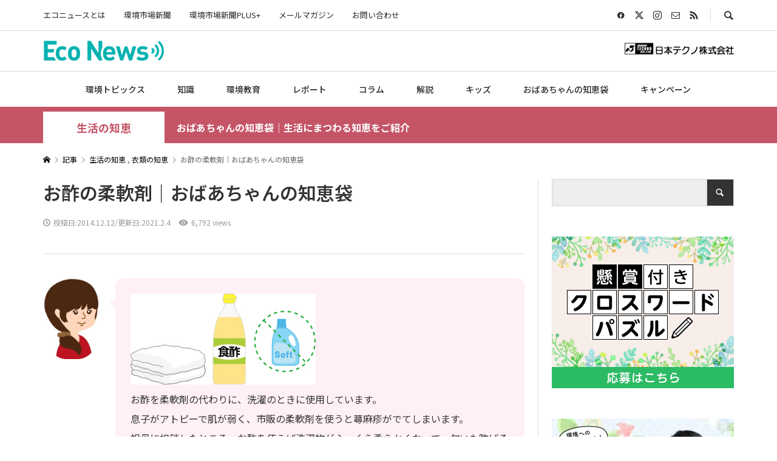

--- FILE ---
content_type: text/html; charset=UTF-8
request_url: https://econews.jp/idea2/idea-life/2703/
body_size: 40164
content:
<!DOCTYPE html>
<html dir="ltr" lang="ja" prefix="og: https://ogp.me/ns#">
<head >
<meta charset="UTF-8">
<meta name="description" content="お酢を柔軟剤の代わりに、洗濯のときに使用しています。息子がアトピーで肌が弱く、市販の柔軟剤を使うと蕁麻疹がでてしまいます。">
<meta name="viewport" content="width=device-width">
<title>お酢の柔軟剤｜おばあちゃんの知恵袋 | エコニュース EcoNews - 環境・省エネ・電気に関するWebメディア-日本テクノ</title>
	<style>img:is([sizes="auto" i], [sizes^="auto," i]) { contain-intrinsic-size: 3000px 1500px }</style>
	
		<!-- All in One SEO 4.9.3 - aioseo.com -->
	<meta name="description" content="お酢を柔軟剤の代わりに、洗濯のときに使用しています。 息子がアトピーで肌が弱く、市販の柔軟剤を使うと蕁麻疹がで" />
	<meta name="robots" content="max-image-preview:large" />
	<meta name="author" content="おばあちゃん"/>
	<link rel="canonical" href="https://econews.jp/idea2/idea-life/2703/" />
	<meta name="generator" content="All in One SEO (AIOSEO) 4.9.3" />
		<meta property="og:locale" content="ja_JP" />
		<meta property="og:site_name" content="エコニュース EcoNews - 環境・省エネ・電気に関するWebメディア-日本テクノ | エコニュース｜環境・省エネ・電気に関するWebメディア" />
		<meta property="og:type" content="article" />
		<meta property="og:title" content="お酢の柔軟剤｜おばあちゃんの知恵袋 | エコニュース EcoNews - 環境・省エネ・電気に関するWebメディア-日本テクノ" />
		<meta property="og:description" content="お酢を柔軟剤の代わりに、洗濯のときに使用しています。 息子がアトピーで肌が弱く、市販の柔軟剤を使うと蕁麻疹がで" />
		<meta property="og:url" content="https://econews.jp/idea2/idea-life/2703/" />
		<meta property="og:image" content="https://econews.jp/wp/wp-content/uploads/2021/02/20141212a.jpg" />
		<meta property="og:image:secure_url" content="https://econews.jp/wp/wp-content/uploads/2021/02/20141212a.jpg" />
		<meta property="og:image:width" content="305" />
		<meta property="og:image:height" content="150" />
		<meta property="article:published_time" content="2014-12-12T05:59:09+00:00" />
		<meta property="article:modified_time" content="2021-02-04T08:38:15+00:00" />
		<meta property="article:publisher" content="https://www.facebook.com/nihontechno" />
		<meta name="twitter:card" content="summary_large_image" />
		<meta name="twitter:site" content="@nihontechno" />
		<meta name="twitter:title" content="お酢の柔軟剤｜おばあちゃんの知恵袋 | エコニュース EcoNews - 環境・省エネ・電気に関するWebメディア-日本テクノ" />
		<meta name="twitter:description" content="お酢を柔軟剤の代わりに、洗濯のときに使用しています。 息子がアトピーで肌が弱く、市販の柔軟剤を使うと蕁麻疹がで" />
		<meta name="twitter:creator" content="@nihontechno" />
		<meta name="twitter:image" content="https://econews.jp/wp/wp-content/uploads/2021/02/20141212a.jpg" />
		<script type="application/ld+json" class="aioseo-schema">
			{"@context":"https:\/\/schema.org","@graph":[{"@type":"Article","@id":"https:\/\/econews.jp\/idea2\/idea-life\/2703\/#article","name":"\u304a\u9162\u306e\u67d4\u8edf\u5264\uff5c\u304a\u3070\u3042\u3061\u3083\u3093\u306e\u77e5\u6075\u888b | \u30a8\u30b3\u30cb\u30e5\u30fc\u30b9 EcoNews - \u74b0\u5883\u30fb\u7701\u30a8\u30cd\u30fb\u96fb\u6c17\u306b\u95a2\u3059\u308bWeb\u30e1\u30c7\u30a3\u30a2-\u65e5\u672c\u30c6\u30af\u30ce","headline":"\u304a\u9162\u306e\u67d4\u8edf\u5264\uff5c\u304a\u3070\u3042\u3061\u3083\u3093\u306e\u77e5\u6075\u888b","author":{"@id":"https:\/\/econews.jp\/author\/obachan\/#author"},"publisher":{"@id":"https:\/\/econews.jp\/#organization"},"image":{"@type":"ImageObject","url":"https:\/\/econews.jp\/wp\/wp-content\/uploads\/2021\/02\/20141212a.jpg","width":305,"height":150},"datePublished":"2014-12-12T14:59:09+09:00","dateModified":"2021-02-04T17:38:15+09:00","inLanguage":"ja","mainEntityOfPage":{"@id":"https:\/\/econews.jp\/idea2\/idea-life\/2703\/#webpage"},"isPartOf":{"@id":"https:\/\/econews.jp\/idea2\/idea-life\/2703\/#webpage"},"articleSection":"\u751f\u6d3b\u306e\u77e5\u6075, \u8863\u985e\u306e\u77e5\u6075, obachan"},{"@type":"BreadcrumbList","@id":"https:\/\/econews.jp\/idea2\/idea-life\/2703\/#breadcrumblist","itemListElement":[{"@type":"ListItem","@id":"https:\/\/econews.jp#listItem","position":1,"name":"\u30db\u30fc\u30e0","item":"https:\/\/econews.jp","nextItem":{"@type":"ListItem","@id":"https:\/\/econews.jp\/article\/idea2\/#listItem","name":"\u304a\u3070\u3042\u3061\u3083\u3093\u306e\u77e5\u6075\u888b"}},{"@type":"ListItem","@id":"https:\/\/econews.jp\/article\/idea2\/#listItem","position":2,"name":"\u304a\u3070\u3042\u3061\u3083\u3093\u306e\u77e5\u6075\u888b","item":"https:\/\/econews.jp\/article\/idea2\/","nextItem":{"@type":"ListItem","@id":"https:\/\/econews.jp\/article\/idea2\/idea-life\/#listItem","name":"\u751f\u6d3b\u306e\u77e5\u6075"},"previousItem":{"@type":"ListItem","@id":"https:\/\/econews.jp#listItem","name":"\u30db\u30fc\u30e0"}},{"@type":"ListItem","@id":"https:\/\/econews.jp\/article\/idea2\/idea-life\/#listItem","position":3,"name":"\u751f\u6d3b\u306e\u77e5\u6075","item":"https:\/\/econews.jp\/article\/idea2\/idea-life\/","nextItem":{"@type":"ListItem","@id":"https:\/\/econews.jp\/idea2\/idea-life\/2703\/#listItem","name":"\u304a\u9162\u306e\u67d4\u8edf\u5264\uff5c\u304a\u3070\u3042\u3061\u3083\u3093\u306e\u77e5\u6075\u888b"},"previousItem":{"@type":"ListItem","@id":"https:\/\/econews.jp\/article\/idea2\/#listItem","name":"\u304a\u3070\u3042\u3061\u3083\u3093\u306e\u77e5\u6075\u888b"}},{"@type":"ListItem","@id":"https:\/\/econews.jp\/idea2\/idea-life\/2703\/#listItem","position":4,"name":"\u304a\u9162\u306e\u67d4\u8edf\u5264\uff5c\u304a\u3070\u3042\u3061\u3083\u3093\u306e\u77e5\u6075\u888b","previousItem":{"@type":"ListItem","@id":"https:\/\/econews.jp\/article\/idea2\/idea-life\/#listItem","name":"\u751f\u6d3b\u306e\u77e5\u6075"}}]},{"@type":"Organization","@id":"https:\/\/econews.jp\/#organization","name":"\u65e5\u672c\u30c6\u30af\u30ce\u682a\u5f0f\u4f1a\u793e","description":"\u30a8\u30b3\u30cb\u30e5\u30fc\u30b9\uff5c\u74b0\u5883\u30fb\u7701\u30a8\u30cd\u30fb\u96fb\u6c17\u306b\u95a2\u3059\u308bWeb\u30e1\u30c7\u30a3\u30a2","url":"https:\/\/econews.jp\/","sameAs":["https:\/\/www.facebook.com\/nihontechno","https:\/\/twitter.com\/nihontechno","https:\/\/www.instagram.com\/nihontechno\/"]},{"@type":"Person","@id":"https:\/\/econews.jp\/author\/obachan\/#author","url":"https:\/\/econews.jp\/author\/obachan\/","name":"\u304a\u3070\u3042\u3061\u3083\u3093","image":{"@type":"ImageObject","@id":"https:\/\/econews.jp\/idea2\/idea-life\/2703\/#authorImage","url":"https:\/\/secure.gravatar.com\/avatar\/a0c45cf7ac80aaabd14a33789e19dfd3?s=96&d=mm&r=g","width":96,"height":96,"caption":"\u304a\u3070\u3042\u3061\u3083\u3093"}},{"@type":"WebPage","@id":"https:\/\/econews.jp\/idea2\/idea-life\/2703\/#webpage","url":"https:\/\/econews.jp\/idea2\/idea-life\/2703\/","name":"\u304a\u9162\u306e\u67d4\u8edf\u5264\uff5c\u304a\u3070\u3042\u3061\u3083\u3093\u306e\u77e5\u6075\u888b | \u30a8\u30b3\u30cb\u30e5\u30fc\u30b9 EcoNews - \u74b0\u5883\u30fb\u7701\u30a8\u30cd\u30fb\u96fb\u6c17\u306b\u95a2\u3059\u308bWeb\u30e1\u30c7\u30a3\u30a2-\u65e5\u672c\u30c6\u30af\u30ce","description":"\u304a\u9162\u3092\u67d4\u8edf\u5264\u306e\u4ee3\u308f\u308a\u306b\u3001\u6d17\u6fef\u306e\u3068\u304d\u306b\u4f7f\u7528\u3057\u3066\u3044\u307e\u3059\u3002 \u606f\u5b50\u304c\u30a2\u30c8\u30d4\u30fc\u3067\u808c\u304c\u5f31\u304f\u3001\u5e02\u8ca9\u306e\u67d4\u8edf\u5264\u3092\u4f7f\u3046\u3068\u8541\u9ebb\u75b9\u304c\u3067","inLanguage":"ja","isPartOf":{"@id":"https:\/\/econews.jp\/#website"},"breadcrumb":{"@id":"https:\/\/econews.jp\/idea2\/idea-life\/2703\/#breadcrumblist"},"author":{"@id":"https:\/\/econews.jp\/author\/obachan\/#author"},"creator":{"@id":"https:\/\/econews.jp\/author\/obachan\/#author"},"image":{"@type":"ImageObject","url":"https:\/\/econews.jp\/wp\/wp-content\/uploads\/2021\/02\/20141212a.jpg","@id":"https:\/\/econews.jp\/idea2\/idea-life\/2703\/#mainImage","width":305,"height":150},"primaryImageOfPage":{"@id":"https:\/\/econews.jp\/idea2\/idea-life\/2703\/#mainImage"},"datePublished":"2014-12-12T14:59:09+09:00","dateModified":"2021-02-04T17:38:15+09:00"},{"@type":"WebSite","@id":"https:\/\/econews.jp\/#website","url":"https:\/\/econews.jp\/","name":"\u30a8\u30b3\u30cb\u30e5\u30fc\u30b9 EcoNews - \u74b0\u5883\u30fb\u7701\u30a8\u30cd\u30fb\u96fb\u6c17\u306b\u95a2\u3059\u308bWeb\u30e1\u30c7\u30a3\u30a2-\u65e5\u672c\u30c6\u30af\u30ce","description":"\u30a8\u30b3\u30cb\u30e5\u30fc\u30b9\uff5c\u74b0\u5883\u30fb\u7701\u30a8\u30cd\u30fb\u96fb\u6c17\u306b\u95a2\u3059\u308bWeb\u30e1\u30c7\u30a3\u30a2","inLanguage":"ja","publisher":{"@id":"https:\/\/econews.jp\/#organization"}}]}
		</script>
		<!-- All in One SEO -->

<link rel='dns-prefetch' href='//www.googletagmanager.com' />
<link rel='dns-prefetch' href='//use.fontawesome.com' />
<link rel='stylesheet' id='wp-block-library-css' href='https://econews.jp/wp/wp-includes/css/dist/block-library/style.min.css?ver=6.7.4' type='text/css' media='all' />
<link rel='stylesheet' id='aioseo/css/src/vue/standalone/blocks/table-of-contents/global.scss-css' href='https://econews.jp/wp/wp-content/plugins/all-in-one-seo-pack/dist/Lite/assets/css/table-of-contents/global.e90f6d47.css?ver=4.9.3' type='text/css' media='all' />
<link rel='stylesheet' id='font-awesome-svg-styles-css' href='https://econews.jp/wp/wp-content/uploads/font-awesome/v6.7.2/css/svg-with-js.css' type='text/css' media='all' />
<style id='font-awesome-svg-styles-inline-css' type='text/css'>
   .wp-block-font-awesome-icon svg::before,
   .wp-rich-text-font-awesome-icon svg::before {content: unset;}
</style>
<style id='classic-theme-styles-inline-css' type='text/css'>
/*! This file is auto-generated */
.wp-block-button__link{color:#fff;background-color:#32373c;border-radius:9999px;box-shadow:none;text-decoration:none;padding:calc(.667em + 2px) calc(1.333em + 2px);font-size:1.125em}.wp-block-file__button{background:#32373c;color:#fff;text-decoration:none}
</style>
<style id='global-styles-inline-css' type='text/css'>
:root{--wp--preset--aspect-ratio--square: 1;--wp--preset--aspect-ratio--4-3: 4/3;--wp--preset--aspect-ratio--3-4: 3/4;--wp--preset--aspect-ratio--3-2: 3/2;--wp--preset--aspect-ratio--2-3: 2/3;--wp--preset--aspect-ratio--16-9: 16/9;--wp--preset--aspect-ratio--9-16: 9/16;--wp--preset--color--black: #000000;--wp--preset--color--cyan-bluish-gray: #abb8c3;--wp--preset--color--white: #ffffff;--wp--preset--color--pale-pink: #f78da7;--wp--preset--color--vivid-red: #cf2e2e;--wp--preset--color--luminous-vivid-orange: #ff6900;--wp--preset--color--luminous-vivid-amber: #fcb900;--wp--preset--color--light-green-cyan: #7bdcb5;--wp--preset--color--vivid-green-cyan: #00d084;--wp--preset--color--pale-cyan-blue: #8ed1fc;--wp--preset--color--vivid-cyan-blue: #0693e3;--wp--preset--color--vivid-purple: #9b51e0;--wp--preset--gradient--vivid-cyan-blue-to-vivid-purple: linear-gradient(135deg,rgba(6,147,227,1) 0%,rgb(155,81,224) 100%);--wp--preset--gradient--light-green-cyan-to-vivid-green-cyan: linear-gradient(135deg,rgb(122,220,180) 0%,rgb(0,208,130) 100%);--wp--preset--gradient--luminous-vivid-amber-to-luminous-vivid-orange: linear-gradient(135deg,rgba(252,185,0,1) 0%,rgba(255,105,0,1) 100%);--wp--preset--gradient--luminous-vivid-orange-to-vivid-red: linear-gradient(135deg,rgba(255,105,0,1) 0%,rgb(207,46,46) 100%);--wp--preset--gradient--very-light-gray-to-cyan-bluish-gray: linear-gradient(135deg,rgb(238,238,238) 0%,rgb(169,184,195) 100%);--wp--preset--gradient--cool-to-warm-spectrum: linear-gradient(135deg,rgb(74,234,220) 0%,rgb(151,120,209) 20%,rgb(207,42,186) 40%,rgb(238,44,130) 60%,rgb(251,105,98) 80%,rgb(254,248,76) 100%);--wp--preset--gradient--blush-light-purple: linear-gradient(135deg,rgb(255,206,236) 0%,rgb(152,150,240) 100%);--wp--preset--gradient--blush-bordeaux: linear-gradient(135deg,rgb(254,205,165) 0%,rgb(254,45,45) 50%,rgb(107,0,62) 100%);--wp--preset--gradient--luminous-dusk: linear-gradient(135deg,rgb(255,203,112) 0%,rgb(199,81,192) 50%,rgb(65,88,208) 100%);--wp--preset--gradient--pale-ocean: linear-gradient(135deg,rgb(255,245,203) 0%,rgb(182,227,212) 50%,rgb(51,167,181) 100%);--wp--preset--gradient--electric-grass: linear-gradient(135deg,rgb(202,248,128) 0%,rgb(113,206,126) 100%);--wp--preset--gradient--midnight: linear-gradient(135deg,rgb(2,3,129) 0%,rgb(40,116,252) 100%);--wp--preset--font-size--small: 13px;--wp--preset--font-size--medium: 20px;--wp--preset--font-size--large: 36px;--wp--preset--font-size--x-large: 42px;--wp--preset--spacing--20: 0.44rem;--wp--preset--spacing--30: 0.67rem;--wp--preset--spacing--40: 1rem;--wp--preset--spacing--50: 1.5rem;--wp--preset--spacing--60: 2.25rem;--wp--preset--spacing--70: 3.38rem;--wp--preset--spacing--80: 5.06rem;--wp--preset--shadow--natural: 6px 6px 9px rgba(0, 0, 0, 0.2);--wp--preset--shadow--deep: 12px 12px 50px rgba(0, 0, 0, 0.4);--wp--preset--shadow--sharp: 6px 6px 0px rgba(0, 0, 0, 0.2);--wp--preset--shadow--outlined: 6px 6px 0px -3px rgba(255, 255, 255, 1), 6px 6px rgba(0, 0, 0, 1);--wp--preset--shadow--crisp: 6px 6px 0px rgba(0, 0, 0, 1);}:where(.is-layout-flex){gap: 0.5em;}:where(.is-layout-grid){gap: 0.5em;}body .is-layout-flex{display: flex;}.is-layout-flex{flex-wrap: wrap;align-items: center;}.is-layout-flex > :is(*, div){margin: 0;}body .is-layout-grid{display: grid;}.is-layout-grid > :is(*, div){margin: 0;}:where(.wp-block-columns.is-layout-flex){gap: 2em;}:where(.wp-block-columns.is-layout-grid){gap: 2em;}:where(.wp-block-post-template.is-layout-flex){gap: 1.25em;}:where(.wp-block-post-template.is-layout-grid){gap: 1.25em;}.has-black-color{color: var(--wp--preset--color--black) !important;}.has-cyan-bluish-gray-color{color: var(--wp--preset--color--cyan-bluish-gray) !important;}.has-white-color{color: var(--wp--preset--color--white) !important;}.has-pale-pink-color{color: var(--wp--preset--color--pale-pink) !important;}.has-vivid-red-color{color: var(--wp--preset--color--vivid-red) !important;}.has-luminous-vivid-orange-color{color: var(--wp--preset--color--luminous-vivid-orange) !important;}.has-luminous-vivid-amber-color{color: var(--wp--preset--color--luminous-vivid-amber) !important;}.has-light-green-cyan-color{color: var(--wp--preset--color--light-green-cyan) !important;}.has-vivid-green-cyan-color{color: var(--wp--preset--color--vivid-green-cyan) !important;}.has-pale-cyan-blue-color{color: var(--wp--preset--color--pale-cyan-blue) !important;}.has-vivid-cyan-blue-color{color: var(--wp--preset--color--vivid-cyan-blue) !important;}.has-vivid-purple-color{color: var(--wp--preset--color--vivid-purple) !important;}.has-black-background-color{background-color: var(--wp--preset--color--black) !important;}.has-cyan-bluish-gray-background-color{background-color: var(--wp--preset--color--cyan-bluish-gray) !important;}.has-white-background-color{background-color: var(--wp--preset--color--white) !important;}.has-pale-pink-background-color{background-color: var(--wp--preset--color--pale-pink) !important;}.has-vivid-red-background-color{background-color: var(--wp--preset--color--vivid-red) !important;}.has-luminous-vivid-orange-background-color{background-color: var(--wp--preset--color--luminous-vivid-orange) !important;}.has-luminous-vivid-amber-background-color{background-color: var(--wp--preset--color--luminous-vivid-amber) !important;}.has-light-green-cyan-background-color{background-color: var(--wp--preset--color--light-green-cyan) !important;}.has-vivid-green-cyan-background-color{background-color: var(--wp--preset--color--vivid-green-cyan) !important;}.has-pale-cyan-blue-background-color{background-color: var(--wp--preset--color--pale-cyan-blue) !important;}.has-vivid-cyan-blue-background-color{background-color: var(--wp--preset--color--vivid-cyan-blue) !important;}.has-vivid-purple-background-color{background-color: var(--wp--preset--color--vivid-purple) !important;}.has-black-border-color{border-color: var(--wp--preset--color--black) !important;}.has-cyan-bluish-gray-border-color{border-color: var(--wp--preset--color--cyan-bluish-gray) !important;}.has-white-border-color{border-color: var(--wp--preset--color--white) !important;}.has-pale-pink-border-color{border-color: var(--wp--preset--color--pale-pink) !important;}.has-vivid-red-border-color{border-color: var(--wp--preset--color--vivid-red) !important;}.has-luminous-vivid-orange-border-color{border-color: var(--wp--preset--color--luminous-vivid-orange) !important;}.has-luminous-vivid-amber-border-color{border-color: var(--wp--preset--color--luminous-vivid-amber) !important;}.has-light-green-cyan-border-color{border-color: var(--wp--preset--color--light-green-cyan) !important;}.has-vivid-green-cyan-border-color{border-color: var(--wp--preset--color--vivid-green-cyan) !important;}.has-pale-cyan-blue-border-color{border-color: var(--wp--preset--color--pale-cyan-blue) !important;}.has-vivid-cyan-blue-border-color{border-color: var(--wp--preset--color--vivid-cyan-blue) !important;}.has-vivid-purple-border-color{border-color: var(--wp--preset--color--vivid-purple) !important;}.has-vivid-cyan-blue-to-vivid-purple-gradient-background{background: var(--wp--preset--gradient--vivid-cyan-blue-to-vivid-purple) !important;}.has-light-green-cyan-to-vivid-green-cyan-gradient-background{background: var(--wp--preset--gradient--light-green-cyan-to-vivid-green-cyan) !important;}.has-luminous-vivid-amber-to-luminous-vivid-orange-gradient-background{background: var(--wp--preset--gradient--luminous-vivid-amber-to-luminous-vivid-orange) !important;}.has-luminous-vivid-orange-to-vivid-red-gradient-background{background: var(--wp--preset--gradient--luminous-vivid-orange-to-vivid-red) !important;}.has-very-light-gray-to-cyan-bluish-gray-gradient-background{background: var(--wp--preset--gradient--very-light-gray-to-cyan-bluish-gray) !important;}.has-cool-to-warm-spectrum-gradient-background{background: var(--wp--preset--gradient--cool-to-warm-spectrum) !important;}.has-blush-light-purple-gradient-background{background: var(--wp--preset--gradient--blush-light-purple) !important;}.has-blush-bordeaux-gradient-background{background: var(--wp--preset--gradient--blush-bordeaux) !important;}.has-luminous-dusk-gradient-background{background: var(--wp--preset--gradient--luminous-dusk) !important;}.has-pale-ocean-gradient-background{background: var(--wp--preset--gradient--pale-ocean) !important;}.has-electric-grass-gradient-background{background: var(--wp--preset--gradient--electric-grass) !important;}.has-midnight-gradient-background{background: var(--wp--preset--gradient--midnight) !important;}.has-small-font-size{font-size: var(--wp--preset--font-size--small) !important;}.has-medium-font-size{font-size: var(--wp--preset--font-size--medium) !important;}.has-large-font-size{font-size: var(--wp--preset--font-size--large) !important;}.has-x-large-font-size{font-size: var(--wp--preset--font-size--x-large) !important;}
:where(.wp-block-post-template.is-layout-flex){gap: 1.25em;}:where(.wp-block-post-template.is-layout-grid){gap: 1.25em;}
:where(.wp-block-columns.is-layout-flex){gap: 2em;}:where(.wp-block-columns.is-layout-grid){gap: 2em;}
:root :where(.wp-block-pullquote){font-size: 1.5em;line-height: 1.6;}
</style>
<link rel='stylesheet' id='cmtooltip-css' href='https://econews.jp/wp/wp-content/plugins/enhanced-tooltipglossary/assets/css/tooltip.min.css?ver=4.4.9' type='text/css' media='all' />
<style id='cmtooltip-inline-css' type='text/css'>
#tt {
				z-index: 1500;
		}

					#tt #ttcont div.glossaryItemTitle {
			color: #000000 !important;
			}
		
					#tt #ttcont div.glossaryItemTitle {
			background-color: #transparent !important;
			padding: 0 !important;
			margin: 0px !important;
			border-top: 10px solid transparent;
			border-bottom: 10px solid transparent;
			}
		
					#tt #ttcont div.glossaryItemTitle {
			font-size: 13px !important;
			}
		
		#tt #ttcont div.glossaryItemBody {
		padding: 0;
					font-size: 13px;
				}
		#tt #ttcont .mobile-link{
					font-size: 13px;
				}

		.mobile-link a.glossaryLink {
		color: #fff !important;
		}
		.mobile-link:before{content: "Term link:  "}

		
		
		.tiles ul.glossaryList li {
		min-width: 150px !important;
		width:150px !important;
		}
		.tiles ul.glossaryList span { min-width:150px; width:150px;  }
		.cm-glossary.tiles.big ul.glossaryList a { min-width:179px; width:179px }
		.cm-glossary.tiles.big ul.glossaryList span { min-width:179px; width:179px; }

				span.glossaryLink, a.glossaryLink {
		border-bottom: dotted 1px #000000;					color: #000000 !important;
				}
		span.glossaryLink.temporary, a.glossaryLink.temporary {
		border-bottom: dotted 1px #eeff11;		}
		span.glossaryLink:hover, a.glossaryLink:hover {
		border-bottom: solid 1px #333333;					color:#1e73be !important;
				}

				.glossaryList .glossary-link-title {
		font-weight: normal !important;
		}

		
					#tt #tt-btn-close{ color: #222 !important}
		
		.cm-glossary.grid ul.glossaryList li[class^='ln']  { width: 200px !important}

					#tt #tt-btn-close{
			direction: rtl;
			font-size: 20px !important
			}
		
		
					#tt #ttcont glossaryItemBody * {color: #ffffff}
		

		
					#tt #ttcont a{color: #2EA3F2 !important}
		
		
		
					#ttcont {
			box-shadow: 0px 0px 20px #666666;
			-moz-box-shadow: 0px 0px 20px #666666;
			-webkit-box-shadow: 0px 0px 20px #666666;
			}
					.cm-glossary.term-carousel .slick-slide,
			.cm-glossary.tiles-with-definition ul > li { height: 250px !important}
					.cm-glossary.tiles-with-definition ul {
			grid-template-columns: repeat(auto-fill, 220px) !important;
			}
		
		.glossary-search-wrapper {
		display: inline-block;
				}


		
		input.glossary-search-term {
				outline: none;
																}


		
		
		button.glossary-search.button {
		outline: none;
												}
</style>
<link rel='stylesheet' id='dashicons-css' href='https://econews.jp/wp/wp-includes/css/dashicons.min.css?ver=6.7.4' type='text/css' media='all' />
<link rel='stylesheet' id='parent-style-css' href='https://econews.jp/wp/wp-content/themes/rumble_tcd058/style.css?ver=6.7.4' type='text/css' media='all' />
<link rel='stylesheet' id='child-style-css' href='https://econews.jp/wp/wp-content/themes/rumble_Child/style.css?ver=6.7.4' type='text/css' media='all' />
<link rel='stylesheet' id='sns-button-css' href='https://econews.jp/wp/wp-content/themes/rumble_tcd058/css/sns-button.css?ver=1.12' type='text/css' media='all' />
<link rel='stylesheet' id='rumble-style-css' href='https://econews.jp/wp/wp-content/themes/rumble_Child/style.css?ver=1.12' type='text/css' media='all' />
<link rel='stylesheet' id='rumble-slick-css' href='https://econews.jp/wp/wp-content/themes/rumble_tcd058/css/slick.min.css?ver=6.7.4' type='text/css' media='all' />
<link rel='stylesheet' id='rumble-responsive-css' href='https://econews.jp/wp/wp-content/themes/rumble_tcd058/responsive.css?ver=1.12' type='text/css' media='all' />
<link rel='stylesheet' id='font-awesome-official-css' href='https://use.fontawesome.com/releases/v6.7.2/css/all.css' type='text/css' media='all' integrity="sha384-nRgPTkuX86pH8yjPJUAFuASXQSSl2/bBUiNV47vSYpKFxHJhbcrGnmlYpYJMeD7a" crossorigin="anonymous" />
<link rel='stylesheet' id='font-awesome-official-v4shim-css' href='https://use.fontawesome.com/releases/v6.7.2/css/v4-shims.css' type='text/css' media='all' integrity="sha384-npPMK6zwqNmU3qyCCxEcWJkLBNYxEFM1nGgSoAWuCCXqVVz0cvwKEMfyTNkOxM2N" crossorigin="anonymous" />
<script type="text/javascript" src="https://econews.jp/wp/wp-content/plugins/enhanced-tooltipglossary/assets/js/modernizr.min.js?ver=4.4.9" id="cm-modernizr-js-js"></script>
<script type="text/javascript" src="https://econews.jp/wp/wp-content/plugins/enhanced-tooltipglossary/assets/js/purify.min.js?ver=4.4.9" id="cm-purify-js-js"></script>
<script type="text/javascript" src="https://econews.jp/wp/wp-includes/js/jquery/jquery.min.js?ver=3.7.1" id="jquery-core-js"></script>
<script type="text/javascript" src="https://econews.jp/wp/wp-includes/js/jquery/jquery-migrate.min.js?ver=3.4.1" id="jquery-migrate-js"></script>
<script type="text/javascript" id="tooltip-frontend-js-js-extra">
/* <![CDATA[ */
var cmtt_data = {"cmtooltip":{"placement":"horizontal","clickable":false,"close_on_moveout":true,"only_on_button":false,"touch_anywhere":false,"delay":0,"timer":0,"minw":200,"maxw":400,"top":5,"left":25,"endalpha":95,"zIndex":1500,"borderStyle":"none","borderWidth":"0px","borderColor":"#000000","background":"#666666","foreground":"#ffffff","fontSize":"13px","padding":"2px 12px 3px 7px","borderRadius":"6px","tooltipDisplayanimation":"no_animation","tooltipHideanimation":"no_animation","toolip_dom_move":false,"link_whole_tt":false,"close_button":true,"close_button_mobile":true,"close_symbol":"dashicons-no"},"ajaxurl":"https:\/\/econews.jp\/wp\/wp-admin\/admin-ajax.php","post_id":"2703","mobile_disable_tooltips":"0","desktop_disable_tooltips":"0","tooltip_on_click":"0","exclude_ajax":"cmttst_event_save","cmtooltip_definitions":[]};
/* ]]> */
</script>
<script type="text/javascript" src="https://econews.jp/wp/wp-content/plugins/enhanced-tooltipglossary/assets/js/tooltip.min.js?ver=4.4.9" id="tooltip-frontend-js-js"></script>

<!-- Site Kit によって追加された Google タグ（gtag.js）スニペット -->
<!-- Google アナリティクス スニペット (Site Kit が追加) -->
<script type="text/javascript" src="https://www.googletagmanager.com/gtag/js?id=G-GP5LWNT3G6" id="google_gtagjs-js" async></script>
<script type="text/javascript" id="google_gtagjs-js-after">
/* <![CDATA[ */
window.dataLayer = window.dataLayer || [];function gtag(){dataLayer.push(arguments);}
gtag("set","linker",{"domains":["econews.jp"]});
gtag("js", new Date());
gtag("set", "developer_id.dZTNiMT", true);
gtag("config", "G-GP5LWNT3G6");
/* ]]> */
</script>
<link rel="https://api.w.org/" href="https://econews.jp/wp-json/" /><link rel="alternate" title="JSON" type="application/json" href="https://econews.jp/wp-json/wp/v2/posts/2703" /><link rel="EditURI" type="application/rsd+xml" title="RSD" href="https://econews.jp/wp/xmlrpc.php?rsd" />
<meta name="generator" content="WordPress 6.7.4" />
<link rel='shortlink' href='https://econews.jp/?p=2703' />
<link rel="alternate" title="oEmbed (JSON)" type="application/json+oembed" href="https://econews.jp/wp-json/oembed/1.0/embed?url=https%3A%2F%2Feconews.jp%2Fidea2%2Fidea-life%2F2703%2F" />
<link rel="alternate" title="oEmbed (XML)" type="text/xml+oembed" href="https://econews.jp/wp-json/oembed/1.0/embed?url=https%3A%2F%2Feconews.jp%2Fidea2%2Fidea-life%2F2703%2F&#038;format=xml" />
<meta name="generator" content="Site Kit by Google 1.170.0" /><style>
.p-tabbar__item.is-active, .p-tabbar__item.is-active a, .p-index-carousel .slick-arrow:hover { color: #333333; }
.p-copyright, .p-tabbar, .p-headline, .p-cb__item-archive-link__button, .p-page-links a:hover, .p-page-links > span, .p-pager__item a:hover, .p-pager__item .current, .p-entry__next-page__link:hover, .p-widget .searchform::after, .p-widget-search .p-widget-search__submit, .p-widget-list__item-rank, .c-comment__form-submit:hover, c-comment__password-protected, .slick-arrow, .c-pw__btn--register, .c-pw__btn { background-color: #333333; }
.p-page-links a:hover, .p-page-links > span, .p-pager__item a:hover, .p-pager__item .current, .p-author-archive .p-headline, .p-cb__item-header { border-color: #333333; }
.c-comment__tab-item.is-active a, .c-comment__tab-item a:hover, .c-comment__tab-item.is-active p { background-color: rgba(51, 51, 51, 0.7); }
.c-comment__tab-item.is-active a:after, .c-comment__tab-item.is-active p:after { border-top-color: rgba(51, 51, 51, 0.7); }
.p-author__box, .p-entry-news__header, .p-page-links a, .p-pager__item a, .p-pager__item span { background-color: #f7f7f7; }
.p-entry__body a, .custom-html-widget a { color: #333333; }
.p-megamenu__bg, .p-global-nav .sub-menu, .p-megamenu__bg .p-float-native-ad-label__small { background-color: #f0f8ff; }
.p-megamenu a, .p-global-nav .sub-menu a { color: #303030 !important; }
.p-megamenu a:hover, .p-megamenu li.is-active > a, .p-global-nav .sub-menu a:hover, .p-global-nav .sub-menu .current-menu-item > a { background-color: #00b3b1; color: #ffffff !important; }
.p-megamenu > ul, .p-global-nav > li.menu-item-has-children > .sub-menu { border-color: #00b3b1; }
.p-native-ad-label, .p-float-native-ad-label, .p-float-native-ad-label__small, .p-article__native-ad-label { background-color: #999999; color: #ffffff; font-size: 11px; }
.p-header-band__item-desc { font-size: 16px; }
@media only screen and (max-width: 991px) { .p-header-band__item-desc { font-size: 14px; } }
.cat-item-1 > a, .cat-item-1 .toggle-children, .p-global-nav > li.menu-term-id-1:hover > a, .p-global-nav > li.menu-term-id-1.current-menu-item > a { color: #999999; }
.p-megamenu-term-id-1 a:hover, .p-megamenu-term-id-1 .p-megamenu__current a, .p-megamenu-term-id-1 li.is-active > a, .p-global-nav li.menu-term-id-1 > .sub-menu > li > a:hover, .p-global-nav li.menu-term-id-1 > .sub-menu > .current-menu-item > a { background-color: #999999; }
.p-category-item--1 { background-color: #999999 !important; }
.p-megamenu-term-id-1 > ul, .p-global-nav > li.menu-term-id-1 > .sub-menu { border-color: #999999; }
.cat-item-2 > a, .cat-item-2 .toggle-children, .p-global-nav > li.menu-term-id-2:hover > a, .p-global-nav > li.menu-term-id-2.current-menu-item > a { color: #4dbee6; }
.p-megamenu-term-id-2 a:hover, .p-megamenu-term-id-2 .p-megamenu__current a, .p-megamenu-term-id-2 li.is-active > a, .p-global-nav li.menu-term-id-2 > .sub-menu > li > a:hover, .p-global-nav li.menu-term-id-2 > .sub-menu > .current-menu-item > a { background-color: #4dbee6; }
.p-category-item--2 { background-color: #4dbee6 !important; }
.p-megamenu-term-id-2 > ul, .p-global-nav > li.menu-term-id-2 > .sub-menu { border-color: #4dbee6; }
.cat-item-3 > a, .cat-item-3 .toggle-children, .p-global-nav > li.menu-term-id-3:hover > a, .p-global-nav > li.menu-term-id-3.current-menu-item > a { color: #f2ba21; }
.p-megamenu-term-id-3 a:hover, .p-megamenu-term-id-3 .p-megamenu__current a, .p-megamenu-term-id-3 li.is-active > a, .p-global-nav li.menu-term-id-3 > .sub-menu > li > a:hover, .p-global-nav li.menu-term-id-3 > .sub-menu > .current-menu-item > a { background-color: #f2ba21; }
.p-category-item--3 { background-color: #f2ba21 !important; }
.p-megamenu-term-id-3 > ul, .p-global-nav > li.menu-term-id-3 > .sub-menu { border-color: #f2ba21; }
.cat-item-4 > a, .cat-item-4 .toggle-children, .p-global-nav > li.menu-term-id-4:hover > a, .p-global-nav > li.menu-term-id-4.current-menu-item > a { color: #e7368e; }
.p-megamenu-term-id-4 a:hover, .p-megamenu-term-id-4 .p-megamenu__current a, .p-megamenu-term-id-4 li.is-active > a, .p-global-nav li.menu-term-id-4 > .sub-menu > li > a:hover, .p-global-nav li.menu-term-id-4 > .sub-menu > .current-menu-item > a { background-color: #e7368e; }
.p-category-item--4 { background-color: #e7368e !important; }
.p-megamenu-term-id-4 > ul, .p-global-nav > li.menu-term-id-4 > .sub-menu { border-color: #e7368e; }
.cat-item-5 > a, .cat-item-5 .toggle-children, .p-global-nav > li.menu-term-id-5:hover > a, .p-global-nav > li.menu-term-id-5.current-menu-item > a { color: #1eb9e6; }
.p-megamenu-term-id-5 a:hover, .p-megamenu-term-id-5 .p-megamenu__current a, .p-megamenu-term-id-5 li.is-active > a, .p-global-nav li.menu-term-id-5 > .sub-menu > li > a:hover, .p-global-nav li.menu-term-id-5 > .sub-menu > .current-menu-item > a { background-color: #1eb9e6; }
.p-category-item--5 { background-color: #1eb9e6 !important; }
.p-megamenu-term-id-5 > ul, .p-global-nav > li.menu-term-id-5 > .sub-menu { border-color: #1eb9e6; }
.cat-item-10 > a, .cat-item-10 .toggle-children, .p-global-nav > li.menu-term-id-10:hover > a, .p-global-nav > li.menu-term-id-10.current-menu-item > a { color: #4dbee6; }
.p-megamenu-term-id-10 a:hover, .p-megamenu-term-id-10 .p-megamenu__current a, .p-megamenu-term-id-10 li.is-active > a, .p-global-nav li.menu-term-id-10 > .sub-menu > li > a:hover, .p-global-nav li.menu-term-id-10 > .sub-menu > .current-menu-item > a { background-color: #4dbee6; }
.p-category-item--10 { background-color: #4dbee6 !important; }
.p-megamenu-term-id-10 > ul, .p-global-nav > li.menu-term-id-10 > .sub-menu { border-color: #4dbee6; }
.cat-item-11 > a, .cat-item-11 .toggle-children, .p-global-nav > li.menu-term-id-11:hover > a, .p-global-nav > li.menu-term-id-11.current-menu-item > a { color: #4dbee6; }
.p-megamenu-term-id-11 a:hover, .p-megamenu-term-id-11 .p-megamenu__current a, .p-megamenu-term-id-11 li.is-active > a, .p-global-nav li.menu-term-id-11 > .sub-menu > li > a:hover, .p-global-nav li.menu-term-id-11 > .sub-menu > .current-menu-item > a { background-color: #4dbee6; }
.p-category-item--11 { background-color: #4dbee6 !important; }
.p-megamenu-term-id-11 > ul, .p-global-nav > li.menu-term-id-11 > .sub-menu { border-color: #4dbee6; }
.cat-item-13 > a, .cat-item-13 .toggle-children, .p-global-nav > li.menu-term-id-13:hover > a, .p-global-nav > li.menu-term-id-13.current-menu-item > a { color: #e7368e; }
.p-megamenu-term-id-13 a:hover, .p-megamenu-term-id-13 .p-megamenu__current a, .p-megamenu-term-id-13 li.is-active > a, .p-global-nav li.menu-term-id-13 > .sub-menu > li > a:hover, .p-global-nav li.menu-term-id-13 > .sub-menu > .current-menu-item > a { background-color: #e7368e; }
.p-category-item--13 { background-color: #e7368e !important; }
.p-megamenu-term-id-13 > ul, .p-global-nav > li.menu-term-id-13 > .sub-menu { border-color: #e7368e; }
.cat-item-14 > a, .cat-item-14 .toggle-children, .p-global-nav > li.menu-term-id-14:hover > a, .p-global-nav > li.menu-term-id-14.current-menu-item > a { color: #1eb9e6; }
.p-megamenu-term-id-14 a:hover, .p-megamenu-term-id-14 .p-megamenu__current a, .p-megamenu-term-id-14 li.is-active > a, .p-global-nav li.menu-term-id-14 > .sub-menu > li > a:hover, .p-global-nav li.menu-term-id-14 > .sub-menu > .current-menu-item > a { background-color: #1eb9e6; }
.p-category-item--14 { background-color: #1eb9e6 !important; }
.p-megamenu-term-id-14 > ul, .p-global-nav > li.menu-term-id-14 > .sub-menu { border-color: #1eb9e6; }
.cat-item-15 > a, .cat-item-15 .toggle-children, .p-global-nav > li.menu-term-id-15:hover > a, .p-global-nav > li.menu-term-id-15.current-menu-item > a { color: #f2cb2d; }
.p-megamenu-term-id-15 a:hover, .p-megamenu-term-id-15 .p-megamenu__current a, .p-megamenu-term-id-15 li.is-active > a, .p-global-nav li.menu-term-id-15 > .sub-menu > li > a:hover, .p-global-nav li.menu-term-id-15 > .sub-menu > .current-menu-item > a { background-color: #f2cb2d; }
.p-category-item--15 { background-color: #f2cb2d !important; }
.p-megamenu-term-id-15 > ul, .p-global-nav > li.menu-term-id-15 > .sub-menu { border-color: #f2cb2d; }
.cat-item-16 > a, .cat-item-16 .toggle-children, .p-global-nav > li.menu-term-id-16:hover > a, .p-global-nav > li.menu-term-id-16.current-menu-item > a { color: #e7368e; }
.p-megamenu-term-id-16 a:hover, .p-megamenu-term-id-16 .p-megamenu__current a, .p-megamenu-term-id-16 li.is-active > a, .p-global-nav li.menu-term-id-16 > .sub-menu > li > a:hover, .p-global-nav li.menu-term-id-16 > .sub-menu > .current-menu-item > a { background-color: #e7368e; }
.p-category-item--16 { background-color: #e7368e !important; }
.p-megamenu-term-id-16 > ul, .p-global-nav > li.menu-term-id-16 > .sub-menu { border-color: #e7368e; }
.cat-item-18 > a, .cat-item-18 .toggle-children, .p-global-nav > li.menu-term-id-18:hover > a, .p-global-nav > li.menu-term-id-18.current-menu-item > a { color: #e7368e; }
.p-megamenu-term-id-18 a:hover, .p-megamenu-term-id-18 .p-megamenu__current a, .p-megamenu-term-id-18 li.is-active > a, .p-global-nav li.menu-term-id-18 > .sub-menu > li > a:hover, .p-global-nav li.menu-term-id-18 > .sub-menu > .current-menu-item > a { background-color: #e7368e; }
.p-category-item--18 { background-color: #e7368e !important; }
.p-megamenu-term-id-18 > ul, .p-global-nav > li.menu-term-id-18 > .sub-menu { border-color: #e7368e; }
.cat-item-19 > a, .cat-item-19 .toggle-children, .p-global-nav > li.menu-term-id-19:hover > a, .p-global-nav > li.menu-term-id-19.current-menu-item > a { color: #1eb9e6; }
.p-megamenu-term-id-19 a:hover, .p-megamenu-term-id-19 .p-megamenu__current a, .p-megamenu-term-id-19 li.is-active > a, .p-global-nav li.menu-term-id-19 > .sub-menu > li > a:hover, .p-global-nav li.menu-term-id-19 > .sub-menu > .current-menu-item > a { background-color: #1eb9e6; }
.p-category-item--19 { background-color: #1eb9e6 !important; }
.p-megamenu-term-id-19 > ul, .p-global-nav > li.menu-term-id-19 > .sub-menu { border-color: #1eb9e6; }
.cat-item-22 > a, .cat-item-22 .toggle-children, .p-global-nav > li.menu-term-id-22:hover > a, .p-global-nav > li.menu-term-id-22.current-menu-item > a { color: #f9b900; }
.p-megamenu-term-id-22 a:hover, .p-megamenu-term-id-22 .p-megamenu__current a, .p-megamenu-term-id-22 li.is-active > a, .p-global-nav li.menu-term-id-22 > .sub-menu > li > a:hover, .p-global-nav li.menu-term-id-22 > .sub-menu > .current-menu-item > a { background-color: #f9b900; }
.p-category-item--22 { background-color: #f9b900 !important; }
.p-megamenu-term-id-22 > ul, .p-global-nav > li.menu-term-id-22 > .sub-menu { border-color: #f9b900; }
.cat-item-23 > a, .cat-item-23 .toggle-children, .p-global-nav > li.menu-term-id-23:hover > a, .p-global-nav > li.menu-term-id-23.current-menu-item > a { color: #f2cb2d; }
.p-megamenu-term-id-23 a:hover, .p-megamenu-term-id-23 .p-megamenu__current a, .p-megamenu-term-id-23 li.is-active > a, .p-global-nav li.menu-term-id-23 > .sub-menu > li > a:hover, .p-global-nav li.menu-term-id-23 > .sub-menu > .current-menu-item > a { background-color: #f2cb2d; }
.p-category-item--23 { background-color: #f2cb2d !important; }
.p-megamenu-term-id-23 > ul, .p-global-nav > li.menu-term-id-23 > .sub-menu { border-color: #f2cb2d; }
.cat-item-24 > a, .cat-item-24 .toggle-children, .p-global-nav > li.menu-term-id-24:hover > a, .p-global-nav > li.menu-term-id-24.current-menu-item > a { color: #1eb9e6; }
.p-megamenu-term-id-24 a:hover, .p-megamenu-term-id-24 .p-megamenu__current a, .p-megamenu-term-id-24 li.is-active > a, .p-global-nav li.menu-term-id-24 > .sub-menu > li > a:hover, .p-global-nav li.menu-term-id-24 > .sub-menu > .current-menu-item > a { background-color: #1eb9e6; }
.p-category-item--24 { background-color: #1eb9e6 !important; }
.p-megamenu-term-id-24 > ul, .p-global-nav > li.menu-term-id-24 > .sub-menu { border-color: #1eb9e6; }
.cat-item-25 > a, .cat-item-25 .toggle-children, .p-global-nav > li.menu-term-id-25:hover > a, .p-global-nav > li.menu-term-id-25.current-menu-item > a { color: #f9b900; }
.p-megamenu-term-id-25 a:hover, .p-megamenu-term-id-25 .p-megamenu__current a, .p-megamenu-term-id-25 li.is-active > a, .p-global-nav li.menu-term-id-25 > .sub-menu > li > a:hover, .p-global-nav li.menu-term-id-25 > .sub-menu > .current-menu-item > a { background-color: #f9b900; }
.p-category-item--25 { background-color: #f9b900 !important; }
.p-megamenu-term-id-25 > ul, .p-global-nav > li.menu-term-id-25 > .sub-menu { border-color: #f9b900; }
.cat-item-26 > a, .cat-item-26 .toggle-children, .p-global-nav > li.menu-term-id-26:hover > a, .p-global-nav > li.menu-term-id-26.current-menu-item > a { color: #f9b900; }
.p-megamenu-term-id-26 a:hover, .p-megamenu-term-id-26 .p-megamenu__current a, .p-megamenu-term-id-26 li.is-active > a, .p-global-nav li.menu-term-id-26 > .sub-menu > li > a:hover, .p-global-nav li.menu-term-id-26 > .sub-menu > .current-menu-item > a { background-color: #f9b900; }
.p-category-item--26 { background-color: #f9b900 !important; }
.p-megamenu-term-id-26 > ul, .p-global-nav > li.menu-term-id-26 > .sub-menu { border-color: #f9b900; }
.cat-item-27 > a, .cat-item-27 .toggle-children, .p-global-nav > li.menu-term-id-27:hover > a, .p-global-nav > li.menu-term-id-27.current-menu-item > a { color: #e7368e; }
.p-megamenu-term-id-27 a:hover, .p-megamenu-term-id-27 .p-megamenu__current a, .p-megamenu-term-id-27 li.is-active > a, .p-global-nav li.menu-term-id-27 > .sub-menu > li > a:hover, .p-global-nav li.menu-term-id-27 > .sub-menu > .current-menu-item > a { background-color: #e7368e; }
.p-category-item--27 { background-color: #e7368e !important; }
.p-megamenu-term-id-27 > ul, .p-global-nav > li.menu-term-id-27 > .sub-menu { border-color: #e7368e; }
.cat-item-28 > a, .cat-item-28 .toggle-children, .p-global-nav > li.menu-term-id-28:hover > a, .p-global-nav > li.menu-term-id-28.current-menu-item > a { color: #e7368e; }
.p-megamenu-term-id-28 a:hover, .p-megamenu-term-id-28 .p-megamenu__current a, .p-megamenu-term-id-28 li.is-active > a, .p-global-nav li.menu-term-id-28 > .sub-menu > li > a:hover, .p-global-nav li.menu-term-id-28 > .sub-menu > .current-menu-item > a { background-color: #e7368e; }
.p-category-item--28 { background-color: #e7368e !important; }
.p-megamenu-term-id-28 > ul, .p-global-nav > li.menu-term-id-28 > .sub-menu { border-color: #e7368e; }
.cat-item-29 > a, .cat-item-29 .toggle-children, .p-global-nav > li.menu-term-id-29:hover > a, .p-global-nav > li.menu-term-id-29.current-menu-item > a { color: #e7368e; }
.p-megamenu-term-id-29 a:hover, .p-megamenu-term-id-29 .p-megamenu__current a, .p-megamenu-term-id-29 li.is-active > a, .p-global-nav li.menu-term-id-29 > .sub-menu > li > a:hover, .p-global-nav li.menu-term-id-29 > .sub-menu > .current-menu-item > a { background-color: #e7368e; }
.p-category-item--29 { background-color: #e7368e !important; }
.p-megamenu-term-id-29 > ul, .p-global-nav > li.menu-term-id-29 > .sub-menu { border-color: #e7368e; }
.cat-item-30 > a, .cat-item-30 .toggle-children, .p-global-nav > li.menu-term-id-30:hover > a, .p-global-nav > li.menu-term-id-30.current-menu-item > a { color: #2eb6b4; }
.p-megamenu-term-id-30 a:hover, .p-megamenu-term-id-30 .p-megamenu__current a, .p-megamenu-term-id-30 li.is-active > a, .p-global-nav li.menu-term-id-30 > .sub-menu > li > a:hover, .p-global-nav li.menu-term-id-30 > .sub-menu > .current-menu-item > a { background-color: #2eb6b4; }
.p-category-item--30 { background-color: #2eb6b4 !important; }
.p-megamenu-term-id-30 > ul, .p-global-nav > li.menu-term-id-30 > .sub-menu { border-color: #2eb6b4; }
.cat-item-33 > a, .cat-item-33 .toggle-children, .p-global-nav > li.menu-term-id-33:hover > a, .p-global-nav > li.menu-term-id-33.current-menu-item > a { color: #4dbee6; }
.p-megamenu-term-id-33 a:hover, .p-megamenu-term-id-33 .p-megamenu__current a, .p-megamenu-term-id-33 li.is-active > a, .p-global-nav li.menu-term-id-33 > .sub-menu > li > a:hover, .p-global-nav li.menu-term-id-33 > .sub-menu > .current-menu-item > a { background-color: #4dbee6; }
.p-category-item--33 { background-color: #4dbee6 !important; }
.p-megamenu-term-id-33 > ul, .p-global-nav > li.menu-term-id-33 > .sub-menu { border-color: #4dbee6; }
.cat-item-34 > a, .cat-item-34 .toggle-children, .p-global-nav > li.menu-term-id-34:hover > a, .p-global-nav > li.menu-term-id-34.current-menu-item > a { color: #4dbee6; }
.p-megamenu-term-id-34 a:hover, .p-megamenu-term-id-34 .p-megamenu__current a, .p-megamenu-term-id-34 li.is-active > a, .p-global-nav li.menu-term-id-34 > .sub-menu > li > a:hover, .p-global-nav li.menu-term-id-34 > .sub-menu > .current-menu-item > a { background-color: #4dbee6; }
.p-category-item--34 { background-color: #4dbee6 !important; }
.p-megamenu-term-id-34 > ul, .p-global-nav > li.menu-term-id-34 > .sub-menu { border-color: #4dbee6; }
.cat-item-43 > a, .cat-item-43 .toggle-children, .p-global-nav > li.menu-term-id-43:hover > a, .p-global-nav > li.menu-term-id-43.current-menu-item > a { color: #f2cb1d; }
.p-megamenu-term-id-43 a:hover, .p-megamenu-term-id-43 .p-megamenu__current a, .p-megamenu-term-id-43 li.is-active > a, .p-global-nav li.menu-term-id-43 > .sub-menu > li > a:hover, .p-global-nav li.menu-term-id-43 > .sub-menu > .current-menu-item > a { background-color: #f2cb1d; }
.p-category-item--43 { background-color: #f2cb1d !important; }
.p-megamenu-term-id-43 > ul, .p-global-nav > li.menu-term-id-43 > .sub-menu { border-color: #f2cb1d; }
.cat-item-44 > a, .cat-item-44 .toggle-children, .p-global-nav > li.menu-term-id-44:hover > a, .p-global-nav > li.menu-term-id-44.current-menu-item > a { color: #f2cb2d; }
.p-megamenu-term-id-44 a:hover, .p-megamenu-term-id-44 .p-megamenu__current a, .p-megamenu-term-id-44 li.is-active > a, .p-global-nav li.menu-term-id-44 > .sub-menu > li > a:hover, .p-global-nav li.menu-term-id-44 > .sub-menu > .current-menu-item > a { background-color: #f2cb2d; }
.p-category-item--44 { background-color: #f2cb2d !important; }
.p-megamenu-term-id-44 > ul, .p-global-nav > li.menu-term-id-44 > .sub-menu { border-color: #f2cb2d; }
.cat-item-45 > a, .cat-item-45 .toggle-children, .p-global-nav > li.menu-term-id-45:hover > a, .p-global-nav > li.menu-term-id-45.current-menu-item > a { color: #78bd36; }
.p-megamenu-term-id-45 a:hover, .p-megamenu-term-id-45 .p-megamenu__current a, .p-megamenu-term-id-45 li.is-active > a, .p-global-nav li.menu-term-id-45 > .sub-menu > li > a:hover, .p-global-nav li.menu-term-id-45 > .sub-menu > .current-menu-item > a { background-color: #78bd36; }
.p-category-item--45 { background-color: #78bd36 !important; }
.p-megamenu-term-id-45 > ul, .p-global-nav > li.menu-term-id-45 > .sub-menu { border-color: #78bd36; }
.cat-item-49 > a, .cat-item-49 .toggle-children, .p-global-nav > li.menu-term-id-49:hover > a, .p-global-nav > li.menu-term-id-49.current-menu-item > a { color: #0b7fc6; }
.p-megamenu-term-id-49 a:hover, .p-megamenu-term-id-49 .p-megamenu__current a, .p-megamenu-term-id-49 li.is-active > a, .p-global-nav li.menu-term-id-49 > .sub-menu > li > a:hover, .p-global-nav li.menu-term-id-49 > .sub-menu > .current-menu-item > a { background-color: #0b7fc6; }
.p-category-item--49 { background-color: #0b7fc6 !important; }
.p-megamenu-term-id-49 > ul, .p-global-nav > li.menu-term-id-49 > .sub-menu { border-color: #0b7fc6; }
.cat-item-50 > a, .cat-item-50 .toggle-children, .p-global-nav > li.menu-term-id-50:hover > a, .p-global-nav > li.menu-term-id-50.current-menu-item > a { color: #f2cb1d; }
.p-megamenu-term-id-50 a:hover, .p-megamenu-term-id-50 .p-megamenu__current a, .p-megamenu-term-id-50 li.is-active > a, .p-global-nav li.menu-term-id-50 > .sub-menu > li > a:hover, .p-global-nav li.menu-term-id-50 > .sub-menu > .current-menu-item > a { background-color: #f2cb1d; }
.p-category-item--50 { background-color: #f2cb1d !important; }
.p-megamenu-term-id-50 > ul, .p-global-nav > li.menu-term-id-50 > .sub-menu { border-color: #f2cb1d; }
.cat-item-76 > a, .cat-item-76 .toggle-children, .p-global-nav > li.menu-term-id-76:hover > a, .p-global-nav > li.menu-term-id-76.current-menu-item > a { color: #c55467; }
.p-megamenu-term-id-76 a:hover, .p-megamenu-term-id-76 .p-megamenu__current a, .p-megamenu-term-id-76 li.is-active > a, .p-global-nav li.menu-term-id-76 > .sub-menu > li > a:hover, .p-global-nav li.menu-term-id-76 > .sub-menu > .current-menu-item > a { background-color: #c55467; }
.p-category-item--76 { background-color: #c55467 !important; }
.p-megamenu-term-id-76 > ul, .p-global-nav > li.menu-term-id-76 > .sub-menu { border-color: #c55467; }
.cat-item-77 > a, .cat-item-77 .toggle-children, .p-global-nav > li.menu-term-id-77:hover > a, .p-global-nav > li.menu-term-id-77.current-menu-item > a { color: #c55467; }
.p-megamenu-term-id-77 a:hover, .p-megamenu-term-id-77 .p-megamenu__current a, .p-megamenu-term-id-77 li.is-active > a, .p-global-nav li.menu-term-id-77 > .sub-menu > li > a:hover, .p-global-nav li.menu-term-id-77 > .sub-menu > .current-menu-item > a { background-color: #c55467; }
.p-category-item--77 { background-color: #c55467 !important; }
.p-megamenu-term-id-77 > ul, .p-global-nav > li.menu-term-id-77 > .sub-menu { border-color: #c55467; }
.cat-item-78 > a, .cat-item-78 .toggle-children, .p-global-nav > li.menu-term-id-78:hover > a, .p-global-nav > li.menu-term-id-78.current-menu-item > a { color: #c55467; }
.p-megamenu-term-id-78 a:hover, .p-megamenu-term-id-78 .p-megamenu__current a, .p-megamenu-term-id-78 li.is-active > a, .p-global-nav li.menu-term-id-78 > .sub-menu > li > a:hover, .p-global-nav li.menu-term-id-78 > .sub-menu > .current-menu-item > a { background-color: #c55467; }
.p-category-item--78 { background-color: #c55467 !important; }
.p-megamenu-term-id-78 > ul, .p-global-nav > li.menu-term-id-78 > .sub-menu { border-color: #c55467; }
.cat-item-79 > a, .cat-item-79 .toggle-children, .p-global-nav > li.menu-term-id-79:hover > a, .p-global-nav > li.menu-term-id-79.current-menu-item > a { color: #c55467; }
.p-megamenu-term-id-79 a:hover, .p-megamenu-term-id-79 .p-megamenu__current a, .p-megamenu-term-id-79 li.is-active > a, .p-global-nav li.menu-term-id-79 > .sub-menu > li > a:hover, .p-global-nav li.menu-term-id-79 > .sub-menu > .current-menu-item > a { background-color: #c55467; }
.p-category-item--79 { background-color: #c55467 !important; }
.p-megamenu-term-id-79 > ul, .p-global-nav > li.menu-term-id-79 > .sub-menu { border-color: #c55467; }
.cat-item-80 > a, .cat-item-80 .toggle-children, .p-global-nav > li.menu-term-id-80:hover > a, .p-global-nav > li.menu-term-id-80.current-menu-item > a { color: #c55467; }
.p-megamenu-term-id-80 a:hover, .p-megamenu-term-id-80 .p-megamenu__current a, .p-megamenu-term-id-80 li.is-active > a, .p-global-nav li.menu-term-id-80 > .sub-menu > li > a:hover, .p-global-nav li.menu-term-id-80 > .sub-menu > .current-menu-item > a { background-color: #c55467; }
.p-category-item--80 { background-color: #c55467 !important; }
.p-megamenu-term-id-80 > ul, .p-global-nav > li.menu-term-id-80 > .sub-menu { border-color: #c55467; }
.cat-item-84 > a, .cat-item-84 .toggle-children, .p-global-nav > li.menu-term-id-84:hover > a, .p-global-nav > li.menu-term-id-84.current-menu-item > a { color: #1eb9e6; }
.p-megamenu-term-id-84 a:hover, .p-megamenu-term-id-84 .p-megamenu__current a, .p-megamenu-term-id-84 li.is-active > a, .p-global-nav li.menu-term-id-84 > .sub-menu > li > a:hover, .p-global-nav li.menu-term-id-84 > .sub-menu > .current-menu-item > a { background-color: #1eb9e6; }
.p-category-item--84 { background-color: #1eb9e6 !important; }
.p-megamenu-term-id-84 > ul, .p-global-nav > li.menu-term-id-84 > .sub-menu { border-color: #1eb9e6; }
.cat-item-92 > a, .cat-item-92 .toggle-children, .p-global-nav > li.menu-term-id-92:hover > a, .p-global-nav > li.menu-term-id-92.current-menu-item > a { color: #c55467; }
.p-megamenu-term-id-92 a:hover, .p-megamenu-term-id-92 .p-megamenu__current a, .p-megamenu-term-id-92 li.is-active > a, .p-global-nav li.menu-term-id-92 > .sub-menu > li > a:hover, .p-global-nav li.menu-term-id-92 > .sub-menu > .current-menu-item > a { background-color: #c55467; }
.p-category-item--92 { background-color: #c55467 !important; }
.p-megamenu-term-id-92 > ul, .p-global-nav > li.menu-term-id-92 > .sub-menu { border-color: #c55467; }
.cat-item-93 > a, .cat-item-93 .toggle-children, .p-global-nav > li.menu-term-id-93:hover > a, .p-global-nav > li.menu-term-id-93.current-menu-item > a { color: #c55467; }
.p-megamenu-term-id-93 a:hover, .p-megamenu-term-id-93 .p-megamenu__current a, .p-megamenu-term-id-93 li.is-active > a, .p-global-nav li.menu-term-id-93 > .sub-menu > li > a:hover, .p-global-nav li.menu-term-id-93 > .sub-menu > .current-menu-item > a { background-color: #c55467; }
.p-category-item--93 { background-color: #c55467 !important; }
.p-megamenu-term-id-93 > ul, .p-global-nav > li.menu-term-id-93 > .sub-menu { border-color: #c55467; }
.cat-item-94 > a, .cat-item-94 .toggle-children, .p-global-nav > li.menu-term-id-94:hover > a, .p-global-nav > li.menu-term-id-94.current-menu-item > a { color: #c55467; }
.p-megamenu-term-id-94 a:hover, .p-megamenu-term-id-94 .p-megamenu__current a, .p-megamenu-term-id-94 li.is-active > a, .p-global-nav li.menu-term-id-94 > .sub-menu > li > a:hover, .p-global-nav li.menu-term-id-94 > .sub-menu > .current-menu-item > a { background-color: #c55467; }
.p-category-item--94 { background-color: #c55467 !important; }
.p-megamenu-term-id-94 > ul, .p-global-nav > li.menu-term-id-94 > .sub-menu { border-color: #c55467; }
.cat-item-95 > a, .cat-item-95 .toggle-children, .p-global-nav > li.menu-term-id-95:hover > a, .p-global-nav > li.menu-term-id-95.current-menu-item > a { color: #c55467; }
.p-megamenu-term-id-95 a:hover, .p-megamenu-term-id-95 .p-megamenu__current a, .p-megamenu-term-id-95 li.is-active > a, .p-global-nav li.menu-term-id-95 > .sub-menu > li > a:hover, .p-global-nav li.menu-term-id-95 > .sub-menu > .current-menu-item > a { background-color: #c55467; }
.p-category-item--95 { background-color: #c55467 !important; }
.p-megamenu-term-id-95 > ul, .p-global-nav > li.menu-term-id-95 > .sub-menu { border-color: #c55467; }
.cat-item-96 > a, .cat-item-96 .toggle-children, .p-global-nav > li.menu-term-id-96:hover > a, .p-global-nav > li.menu-term-id-96.current-menu-item > a { color: #c55467; }
.p-megamenu-term-id-96 a:hover, .p-megamenu-term-id-96 .p-megamenu__current a, .p-megamenu-term-id-96 li.is-active > a, .p-global-nav li.menu-term-id-96 > .sub-menu > li > a:hover, .p-global-nav li.menu-term-id-96 > .sub-menu > .current-menu-item > a { background-color: #c55467; }
.p-category-item--96 { background-color: #c55467 !important; }
.p-megamenu-term-id-96 > ul, .p-global-nav > li.menu-term-id-96 > .sub-menu { border-color: #c55467; }
.cat-item-101 > a, .cat-item-101 .toggle-children, .p-global-nav > li.menu-term-id-101:hover > a, .p-global-nav > li.menu-term-id-101.current-menu-item > a { color: #c55467; }
.p-megamenu-term-id-101 a:hover, .p-megamenu-term-id-101 .p-megamenu__current a, .p-megamenu-term-id-101 li.is-active > a, .p-global-nav li.menu-term-id-101 > .sub-menu > li > a:hover, .p-global-nav li.menu-term-id-101 > .sub-menu > .current-menu-item > a { background-color: #c55467; }
.p-category-item--101 { background-color: #c55467 !important; }
.p-megamenu-term-id-101 > ul, .p-global-nav > li.menu-term-id-101 > .sub-menu { border-color: #c55467; }
.cat-item-102 > a, .cat-item-102 .toggle-children, .p-global-nav > li.menu-term-id-102:hover > a, .p-global-nav > li.menu-term-id-102.current-menu-item > a { color: #f9b900; }
.p-megamenu-term-id-102 a:hover, .p-megamenu-term-id-102 .p-megamenu__current a, .p-megamenu-term-id-102 li.is-active > a, .p-global-nav li.menu-term-id-102 > .sub-menu > li > a:hover, .p-global-nav li.menu-term-id-102 > .sub-menu > .current-menu-item > a { background-color: #f9b900; }
.p-category-item--102 { background-color: #f9b900 !important; }
.p-megamenu-term-id-102 > ul, .p-global-nav > li.menu-term-id-102 > .sub-menu { border-color: #f9b900; }
.cat-item-103 > a, .cat-item-103 .toggle-children, .p-global-nav > li.menu-term-id-103:hover > a, .p-global-nav > li.menu-term-id-103.current-menu-item > a { color: #e7368e; }
.p-megamenu-term-id-103 a:hover, .p-megamenu-term-id-103 .p-megamenu__current a, .p-megamenu-term-id-103 li.is-active > a, .p-global-nav li.menu-term-id-103 > .sub-menu > li > a:hover, .p-global-nav li.menu-term-id-103 > .sub-menu > .current-menu-item > a { background-color: #e7368e; }
.p-category-item--103 { background-color: #e7368e !important; }
.p-megamenu-term-id-103 > ul, .p-global-nav > li.menu-term-id-103 > .sub-menu { border-color: #e7368e; }
.cat-item-104 > a, .cat-item-104 .toggle-children, .p-global-nav > li.menu-term-id-104:hover > a, .p-global-nav > li.menu-term-id-104.current-menu-item > a { color: #f9b900; }
.p-megamenu-term-id-104 a:hover, .p-megamenu-term-id-104 .p-megamenu__current a, .p-megamenu-term-id-104 li.is-active > a, .p-global-nav li.menu-term-id-104 > .sub-menu > li > a:hover, .p-global-nav li.menu-term-id-104 > .sub-menu > .current-menu-item > a { background-color: #f9b900; }
.p-category-item--104 { background-color: #f9b900 !important; }
.p-megamenu-term-id-104 > ul, .p-global-nav > li.menu-term-id-104 > .sub-menu { border-color: #f9b900; }
.cat-item-108 > a, .cat-item-108 .toggle-children, .p-global-nav > li.menu-term-id-108:hover > a, .p-global-nav > li.menu-term-id-108.current-menu-item > a { color: #c55467; }
.p-megamenu-term-id-108 a:hover, .p-megamenu-term-id-108 .p-megamenu__current a, .p-megamenu-term-id-108 li.is-active > a, .p-global-nav li.menu-term-id-108 > .sub-menu > li > a:hover, .p-global-nav li.menu-term-id-108 > .sub-menu > .current-menu-item > a { background-color: #c55467; }
.p-category-item--108 { background-color: #c55467 !important; }
.p-megamenu-term-id-108 > ul, .p-global-nav > li.menu-term-id-108 > .sub-menu { border-color: #c55467; }
.cat-item-109 > a, .cat-item-109 .toggle-children, .p-global-nav > li.menu-term-id-109:hover > a, .p-global-nav > li.menu-term-id-109.current-menu-item > a { color: #1eb9e6; }
.p-megamenu-term-id-109 a:hover, .p-megamenu-term-id-109 .p-megamenu__current a, .p-megamenu-term-id-109 li.is-active > a, .p-global-nav li.menu-term-id-109 > .sub-menu > li > a:hover, .p-global-nav li.menu-term-id-109 > .sub-menu > .current-menu-item > a { background-color: #1eb9e6; }
.p-category-item--109 { background-color: #1eb9e6 !important; }
.p-megamenu-term-id-109 > ul, .p-global-nav > li.menu-term-id-109 > .sub-menu { border-color: #1eb9e6; }
.cat-item-116 > a, .cat-item-116 .toggle-children, .p-global-nav > li.menu-term-id-116:hover > a, .p-global-nav > li.menu-term-id-116.current-menu-item > a { color: #1eb9e6; }
.p-megamenu-term-id-116 a:hover, .p-megamenu-term-id-116 .p-megamenu__current a, .p-megamenu-term-id-116 li.is-active > a, .p-global-nav li.menu-term-id-116 > .sub-menu > li > a:hover, .p-global-nav li.menu-term-id-116 > .sub-menu > .current-menu-item > a { background-color: #1eb9e6; }
.p-category-item--116 { background-color: #1eb9e6 !important; }
.p-megamenu-term-id-116 > ul, .p-global-nav > li.menu-term-id-116 > .sub-menu { border-color: #1eb9e6; }
.cat-item-118 > a, .cat-item-118 .toggle-children, .p-global-nav > li.menu-term-id-118:hover > a, .p-global-nav > li.menu-term-id-118.current-menu-item > a { color: #78bd36; }
.p-megamenu-term-id-118 a:hover, .p-megamenu-term-id-118 .p-megamenu__current a, .p-megamenu-term-id-118 li.is-active > a, .p-global-nav li.menu-term-id-118 > .sub-menu > li > a:hover, .p-global-nav li.menu-term-id-118 > .sub-menu > .current-menu-item > a { background-color: #78bd36; }
.p-category-item--118 { background-color: #78bd36 !important; }
.p-megamenu-term-id-118 > ul, .p-global-nav > li.menu-term-id-118 > .sub-menu { border-color: #78bd36; }
.cat-item-120 > a, .cat-item-120 .toggle-children, .p-global-nav > li.menu-term-id-120:hover > a, .p-global-nav > li.menu-term-id-120.current-menu-item > a { color: #c55467; }
.p-megamenu-term-id-120 a:hover, .p-megamenu-term-id-120 .p-megamenu__current a, .p-megamenu-term-id-120 li.is-active > a, .p-global-nav li.menu-term-id-120 > .sub-menu > li > a:hover, .p-global-nav li.menu-term-id-120 > .sub-menu > .current-menu-item > a { background-color: #c55467; }
.p-category-item--120 { background-color: #c55467 !important; }
.p-megamenu-term-id-120 > ul, .p-global-nav > li.menu-term-id-120 > .sub-menu { border-color: #c55467; }
.cat-item-198 > a, .cat-item-198 .toggle-children, .p-global-nav > li.menu-term-id-198:hover > a, .p-global-nav > li.menu-term-id-198.current-menu-item > a { color: #0b7fc6; }
.p-megamenu-term-id-198 a:hover, .p-megamenu-term-id-198 .p-megamenu__current a, .p-megamenu-term-id-198 li.is-active > a, .p-global-nav li.menu-term-id-198 > .sub-menu > li > a:hover, .p-global-nav li.menu-term-id-198 > .sub-menu > .current-menu-item > a { background-color: #0b7fc6; }
.p-category-item--198 { background-color: #0b7fc6 !important; }
.p-megamenu-term-id-198 > ul, .p-global-nav > li.menu-term-id-198 > .sub-menu { border-color: #0b7fc6; }
.cat-item-264 > a, .cat-item-264 .toggle-children, .p-global-nav > li.menu-term-id-264:hover > a, .p-global-nav > li.menu-term-id-264.current-menu-item > a { color: #0b7fc6; }
.p-megamenu-term-id-264 a:hover, .p-megamenu-term-id-264 .p-megamenu__current a, .p-megamenu-term-id-264 li.is-active > a, .p-global-nav li.menu-term-id-264 > .sub-menu > li > a:hover, .p-global-nav li.menu-term-id-264 > .sub-menu > .current-menu-item > a { background-color: #0b7fc6; }
.p-category-item--264 { background-color: #0b7fc6 !important; }
.p-megamenu-term-id-264 > ul, .p-global-nav > li.menu-term-id-264 > .sub-menu { border-color: #0b7fc6; }
.cat-item-283 > a, .cat-item-283 .toggle-children, .p-global-nav > li.menu-term-id-283:hover > a, .p-global-nav > li.menu-term-id-283.current-menu-item > a { color: #4dbee6; }
.p-megamenu-term-id-283 a:hover, .p-megamenu-term-id-283 .p-megamenu__current a, .p-megamenu-term-id-283 li.is-active > a, .p-global-nav li.menu-term-id-283 > .sub-menu > li > a:hover, .p-global-nav li.menu-term-id-283 > .sub-menu > .current-menu-item > a { background-color: #4dbee6; }
.p-category-item--283 { background-color: #4dbee6 !important; }
.p-megamenu-term-id-283 > ul, .p-global-nav > li.menu-term-id-283 > .sub-menu { border-color: #4dbee6; }
.cat-item-287 > a, .cat-item-287 .toggle-children, .p-global-nav > li.menu-term-id-287:hover > a, .p-global-nav > li.menu-term-id-287.current-menu-item > a { color: #4dbee6; }
.p-megamenu-term-id-287 a:hover, .p-megamenu-term-id-287 .p-megamenu__current a, .p-megamenu-term-id-287 li.is-active > a, .p-global-nav li.menu-term-id-287 > .sub-menu > li > a:hover, .p-global-nav li.menu-term-id-287 > .sub-menu > .current-menu-item > a { background-color: #4dbee6; }
.p-category-item--287 { background-color: #4dbee6 !important; }
.p-megamenu-term-id-287 > ul, .p-global-nav > li.menu-term-id-287 > .sub-menu { border-color: #4dbee6; }
.cat-item-319 > a, .cat-item-319 .toggle-children, .p-global-nav > li.menu-term-id-319:hover > a, .p-global-nav > li.menu-term-id-319.current-menu-item > a { color: #78bd36; }
.p-megamenu-term-id-319 a:hover, .p-megamenu-term-id-319 .p-megamenu__current a, .p-megamenu-term-id-319 li.is-active > a, .p-global-nav li.menu-term-id-319 > .sub-menu > li > a:hover, .p-global-nav li.menu-term-id-319 > .sub-menu > .current-menu-item > a { background-color: #78bd36; }
.p-category-item--319 { background-color: #78bd36 !important; }
.p-megamenu-term-id-319 > ul, .p-global-nav > li.menu-term-id-319 > .sub-menu { border-color: #78bd36; }
.cat-item-523 > a, .cat-item-523 .toggle-children, .p-global-nav > li.menu-term-id-523:hover > a, .p-global-nav > li.menu-term-id-523.current-menu-item > a { color: #e7368e; }
.p-megamenu-term-id-523 a:hover, .p-megamenu-term-id-523 .p-megamenu__current a, .p-megamenu-term-id-523 li.is-active > a, .p-global-nav li.menu-term-id-523 > .sub-menu > li > a:hover, .p-global-nav li.menu-term-id-523 > .sub-menu > .current-menu-item > a { background-color: #e7368e; }
.p-category-item--523 { background-color: #e7368e !important; }
.p-megamenu-term-id-523 > ul, .p-global-nav > li.menu-term-id-523 > .sub-menu { border-color: #e7368e; }
.cat-item-668 > a, .cat-item-668 .toggle-children, .p-global-nav > li.menu-term-id-668:hover > a, .p-global-nav > li.menu-term-id-668.current-menu-item > a { color: #e83e2f; }
.p-megamenu-term-id-668 a:hover, .p-megamenu-term-id-668 .p-megamenu__current a, .p-megamenu-term-id-668 li.is-active > a, .p-global-nav li.menu-term-id-668 > .sub-menu > li > a:hover, .p-global-nav li.menu-term-id-668 > .sub-menu > .current-menu-item > a { background-color: #e83e2f; }
.p-category-item--668 { background-color: #e83e2f !important; }
.p-megamenu-term-id-668 > ul, .p-global-nav > li.menu-term-id-668 > .sub-menu { border-color: #e83e2f; }
.cat-item-669 > a, .cat-item-669 .toggle-children, .p-global-nav > li.menu-term-id-669:hover > a, .p-global-nav > li.menu-term-id-669.current-menu-item > a { color: #0aa652; }
.p-megamenu-term-id-669 a:hover, .p-megamenu-term-id-669 .p-megamenu__current a, .p-megamenu-term-id-669 li.is-active > a, .p-global-nav li.menu-term-id-669 > .sub-menu > li > a:hover, .p-global-nav li.menu-term-id-669 > .sub-menu > .current-menu-item > a { background-color: #0aa652; }
.p-category-item--669 { background-color: #0aa652 !important; }
.p-megamenu-term-id-669 > ul, .p-global-nav > li.menu-term-id-669 > .sub-menu { border-color: #0aa652; }
.cat-item-673 > a, .cat-item-673 .toggle-children, .p-global-nav > li.menu-term-id-673:hover > a, .p-global-nav > li.menu-term-id-673.current-menu-item > a { color: #f9b900; }
.p-megamenu-term-id-673 a:hover, .p-megamenu-term-id-673 .p-megamenu__current a, .p-megamenu-term-id-673 li.is-active > a, .p-global-nav li.menu-term-id-673 > .sub-menu > li > a:hover, .p-global-nav li.menu-term-id-673 > .sub-menu > .current-menu-item > a { background-color: #f9b900; }
.p-category-item--673 { background-color: #f9b900 !important; }
.p-megamenu-term-id-673 > ul, .p-global-nav > li.menu-term-id-673 > .sub-menu { border-color: #f9b900; }
.cat-item-692 > a, .cat-item-692 .toggle-children, .p-global-nav > li.menu-term-id-692:hover > a, .p-global-nav > li.menu-term-id-692.current-menu-item > a { color: #0b7fc6; }
.p-megamenu-term-id-692 a:hover, .p-megamenu-term-id-692 .p-megamenu__current a, .p-megamenu-term-id-692 li.is-active > a, .p-global-nav li.menu-term-id-692 > .sub-menu > li > a:hover, .p-global-nav li.menu-term-id-692 > .sub-menu > .current-menu-item > a { background-color: #0b7fc6; }
.p-category-item--692 { background-color: #0b7fc6 !important; }
.p-megamenu-term-id-692 > ul, .p-global-nav > li.menu-term-id-692 > .sub-menu { border-color: #0b7fc6; }
.cat-item-693 > a, .cat-item-693 .toggle-children, .p-global-nav > li.menu-term-id-693:hover > a, .p-global-nav > li.menu-term-id-693.current-menu-item > a { color: #f9b900; }
.p-megamenu-term-id-693 a:hover, .p-megamenu-term-id-693 .p-megamenu__current a, .p-megamenu-term-id-693 li.is-active > a, .p-global-nav li.menu-term-id-693 > .sub-menu > li > a:hover, .p-global-nav li.menu-term-id-693 > .sub-menu > .current-menu-item > a { background-color: #f9b900; }
.p-category-item--693 { background-color: #f9b900 !important; }
.p-megamenu-term-id-693 > ul, .p-global-nav > li.menu-term-id-693 > .sub-menu { border-color: #f9b900; }
.cat-item-694 > a, .cat-item-694 .toggle-children, .p-global-nav > li.menu-term-id-694:hover > a, .p-global-nav > li.menu-term-id-694.current-menu-item > a { color: #78bd36; }
.p-megamenu-term-id-694 a:hover, .p-megamenu-term-id-694 .p-megamenu__current a, .p-megamenu-term-id-694 li.is-active > a, .p-global-nav li.menu-term-id-694 > .sub-menu > li > a:hover, .p-global-nav li.menu-term-id-694 > .sub-menu > .current-menu-item > a { background-color: #78bd36; }
.p-category-item--694 { background-color: #78bd36 !important; }
.p-megamenu-term-id-694 > ul, .p-global-nav > li.menu-term-id-694 > .sub-menu { border-color: #78bd36; }
.cat-item-710 > a, .cat-item-710 .toggle-children, .p-global-nav > li.menu-term-id-710:hover > a, .p-global-nav > li.menu-term-id-710.current-menu-item > a { color: #e83e2f; }
.p-megamenu-term-id-710 a:hover, .p-megamenu-term-id-710 .p-megamenu__current a, .p-megamenu-term-id-710 li.is-active > a, .p-global-nav li.menu-term-id-710 > .sub-menu > li > a:hover, .p-global-nav li.menu-term-id-710 > .sub-menu > .current-menu-item > a { background-color: #e83e2f; }
.p-category-item--710 { background-color: #e83e2f !important; }
.p-megamenu-term-id-710 > ul, .p-global-nav > li.menu-term-id-710 > .sub-menu { border-color: #e83e2f; }
body { font-family: Verdana, "Hiragino Kaku Gothic ProN", "ヒラギノ角ゴ ProN W3", "メイリオ", Meiryo, sans-serif; }
.p-logo, .p-entry__title, .p-headline, .p-page-header__title, .p-index-slider__item-catch, .p-widget__title, .p-cb__item-headline, .widget_block .wp-block-heading {
font-family: "Segoe UI", Verdana, "游ゴシック", YuGothic, "Hiragino Kaku Gothic ProN", Meiryo, sans-serif;
}
.c-load--type1 { border: 3px solid rgba(153, 153, 153, 0.2); border-top-color: #00b3b1; }
.p-hover-effect--type1:hover img { -webkit-transform: scale(1.2); transform: scale(1.2); }
.p-hover-effect--type2 img { margin-left: -8px; }
.p-hover-effect--type2:hover img { margin-left: 8px; }
.p-hover-effect--type1:hover .p-hover-effect__image { background: #ffffff; }
.p-hover-effect--type1:hover img { opacity: 0.7; }
.p-hover-effect--type2:hover .p-hover-effect__image { background: #000000; }
.p-hover-effect--type2:hover img { opacity: 0.5 }
.p-hover-effect--type3:hover .p-hover-effect__image { background: #ffffff; }
.p-hover-effect--type3:hover img { opacity: 0.5; }
.p-entry__title { font-size: 30px; }
.p-entry__title, .p-article__title { color: #333333 }
.p-entry__body { font-size: 16px; }
.p-entry__body, .p-author__desc, .p-blog-archive__item-excerpt { color: #333333; }
.p-entry-news__title { font-size: 24px; }
.p-entry-news__title, .p-article-news__title { color: #000000 }
.p-entry-news__body { color: #2b2b2b; font-size: 16px; }
body.l-header__fix .is-header-fixed .l-header__bar { background: rgba(255, 255, 255, 0.9); }
.l-header a, .p-global-nav > li > a { color: #2b2b2b; }
.p-logo__header--text a { font-size: 32px; }
.p-logo__footer--text a { font-size: 32px; }
@media only screen and (max-width: 991px) {
	.l-header__bar--mobile { background-color: rgba(255, 255, 255, 0.9); }
	.p-logo__header--mobile.p-logo__header--text a { font-size: 24px; }
	.p-global-nav { background-color: rgba(240,248,255, 0.9); }
	.p-global-nav a, .p-global-nav .sub-menu a, .p-global-nav .menu-item-has-children > a > span::before { color: #303030 !important; }
	.p-logo__footer--mobile.p-logo__footer--text a { font-size: 24px; }
	.p-entry__title { font-size: 18px; }
	.p-entry__body { font-size: 16px; }
	.p-entry-news__title { font-size: 16px; }
	.p-entry-news__body { font-size: 14px; }
}
.p-megamenu--type2 li {border-bottom: 1px solid #ccc;border-right: 1px solid #ccc;}
.p-megamenu--type3 .sub-menu li {border-right: 1px solid #ccc;}

.p-index-slider__item-inner, .p-index-slider__item-image {height: 400px;}
.p-index-carousel {margin-bottom: 50px;}
.p-index-carousel__item a {padding: 25px 15px;}
.p-header__logo .p-logo {padding: 15px 0;}
.p-header__ad {padding: 10px 0 18px 20px;}

.p-header-band {background: #4dbee6;}

.p-blog-archive__item-thumbnail { width: 35%;}
.p-blog-archive__item-info {width: 63%;}

#text-9{margin-bottom: 0;}
.widget_rss li {border-bottom: 1px solid #ccc;padding: 5px 0;color: #666;}
.widget_rss li a{color: #004582;font-weight: bold;}
.p-blog-archive__item-title {font-size: 20px;line-height: 1.5;}

.p-entry__body p {line-height: 2;margin-bottom: 0.5em;}

.p-float-category span { line-height: normal;}

.p-breadcrumb {margin-top: 15px;margin-bottom: 20px;}

@media screen and (max-width:680px) {
.p-blog-archive__item-title {font-size: 16px;line-height: 1.5;}
}

.flex-box {
  display: -webkit-box;
  display: -ms-flexbox;
  display: flex;
}
.flex-align_center {
  -webkit-box-align: center;
     -ms-flex-align: center;
       align-items: center;
}
.num-circle {
    position: relative;
    background-color: #005eae;
    border-radius: 50%; 
    text-align: center;
    flex: 0 0 3.2rem;
    width: 3.2rem;
    height: 3.2rem;
    margin-right: 1rem;
}
.num-circle_inner {
    position: absolute;
    top: 50%;
    left: 50%;
    -webkit-transform: translate(-50%, -50%);
    transform: translate(-50%, -50%);
    font-size: 1.6rem;
    color: #fff;
    margin-bottom: 0;
}
.qa-circle {
    width: 30px;
    height: 30px;
    background-color: #fff;
    border-radius: 50%;
    text-align: center;
    line-height: 1.6rem;
    font-size: 1.3rem;
    display: inline-block;
    margin-right: 1rem;
}
.que-inner {
    border: 2px solid #005eae;
    color: #005eae;
}
.ans-inner {
    border: 2px solid #cc3333;
    color: #cc3333;
}
.ans-button {
    display: inline-block;
    background-color: #005eae;
    color: #fff; font-weight: bold;
    padding: 0.2rem 2rem;
    border-radius: 3rem;
}
@media only screen and (max-width: 767px) {
.flex-column {
  -webkit-box-orient: vertical;
  -webkit-box-direction: normal;
     -ms-flex-direction: column;
         flex-direction: column;
}
.flex-align_start {
  -webkit-box-align: flex-start;
     -ms-flex-align: flex-start;
       align-items: flex-start;
}
.flex-justify_center {
  -webkit-box-pack: center;
     -ms-flex-pack: center;
   justify-content: center;
}
.num-circle {
    margin: 0 0 0.7rem 0;
}
}

.balloon1 {width: 100%;margin: 10px 0;overflow: hidden;}
.balloon1 .faceicon {float: left;margin-right: -50px;width: 12%;}
.balloon1 .faceicon img{border-radius: 40%;}
.balloon2 {width: 100%;margin: 10px 0;overflow: hidden;}
.balloon2 .faceicon {float: right;width: 12%;}
.balloon2 .faceicon img{border-radius: 40%;}
.says {display: block;float: right;position: relative;padding: 25px;width: 85%;border-radius: 12px;background: #fff0f5;}
.says:after {content: "";display: block;position: absolute;top: 30px; left: -19px;border: 8px solid transparent;border-right: 18px solid #fff0f5;-webkit-transform: rotate(35deg);transform: rotate(35deg);}
.says p {margin: margin: 0 0 7px 0;padding: 0;}
.says2 {display: block;float: right;position: relative;padding: 25px;width: 85%;border-radius: 12px;background: #f2e5ff;}
.says2:after {content: "";display: block;position: absolute;top: 30px; left: -19px;border: 8px solid transparent;border-right: 18px solid #f2e5ff;-webkit-transform: rotate(35deg);transform: rotate(35deg);}
.says2 p {margin: margin: 0 0 7px 0;padding: 0;}
.mycomment  {position: relative; margin: 20px 0px 30px 0;padding: 25px;max-width: 85%;border-radius: 12px;background: #f2e5ff;line-height: 1.7;}
.mycomment :after {content: "";position: absolute;top: 30px; right: -19px;border: 8px solid transparent;border-left: 18px solid #f2e5ff;-webkit-transform: rotate(-35deg);transform: rotate(-35deg);}
.mycomment p {margin: margin: 0 0 7px 0;padding: 0;}


.wp-caption {font-size: 12px}
.wp-caption50 {margin: 0 auto 24px;background: #fff;border: 1px solid #ddd;padding: 5px;max-width: 100%;-webkit-border-radius: 5px;-moz-border-radius: 5px;border-radius: 5px;font-size: 12px;width: 50%;}
.wp-caption75{margin: 0 auto 24px;background: #fff;border: 1px solid #ddd;padding: 5px;max-width: 100%;-webkit-border-radius: 5px;-moz-border-radius: 5px;border-radius: 5px;font-size: 12px;width: 75%;}

.style4a {
  margin: 0.5em 2px 1.2em;
}
</style>
<meta name="google-site-verification" content="c11q9-IgXat98oCtVtk4ZOcpK1_ldhweazncWjCD8BU"><style type="text/css">
.p-entry__thumbnail{display: none;}
</style>
<style type="text/css">.saboxplugin-wrap{-webkit-box-sizing:border-box;-moz-box-sizing:border-box;-ms-box-sizing:border-box;box-sizing:border-box;border:1px solid #eee;width:100%;clear:both;display:block;overflow:hidden;word-wrap:break-word;position:relative}.saboxplugin-wrap .saboxplugin-gravatar{float:left;padding:0 20px 20px 20px}.saboxplugin-wrap .saboxplugin-gravatar img{max-width:100px;height:auto;border-radius:0;}.saboxplugin-wrap .saboxplugin-authorname{font-size:18px;line-height:1;margin:20px 0 0 20px;display:block}.saboxplugin-wrap .saboxplugin-authorname a{text-decoration:none}.saboxplugin-wrap .saboxplugin-authorname a:focus{outline:0}.saboxplugin-wrap .saboxplugin-desc{display:block;margin:5px 20px}.saboxplugin-wrap .saboxplugin-desc a{text-decoration:underline}.saboxplugin-wrap .saboxplugin-desc p{margin:5px 0 12px}.saboxplugin-wrap .saboxplugin-web{margin:0 20px 15px;text-align:left}.saboxplugin-wrap .sab-web-position{text-align:right}.saboxplugin-wrap .saboxplugin-web a{color:#ccc;text-decoration:none}.saboxplugin-wrap .saboxplugin-socials{position:relative;display:block;background:#fcfcfc;padding:5px;border-top:1px solid #eee}.saboxplugin-wrap .saboxplugin-socials a svg{width:20px;height:20px}.saboxplugin-wrap .saboxplugin-socials a svg .st2{fill:#fff; transform-origin:center center;}.saboxplugin-wrap .saboxplugin-socials a svg .st1{fill:rgba(0,0,0,.3)}.saboxplugin-wrap .saboxplugin-socials a:hover{opacity:.8;-webkit-transition:opacity .4s;-moz-transition:opacity .4s;-o-transition:opacity .4s;transition:opacity .4s;box-shadow:none!important;-webkit-box-shadow:none!important}.saboxplugin-wrap .saboxplugin-socials .saboxplugin-icon-color{box-shadow:none;padding:0;border:0;-webkit-transition:opacity .4s;-moz-transition:opacity .4s;-o-transition:opacity .4s;transition:opacity .4s;display:inline-block;color:#fff;font-size:0;text-decoration:inherit;margin:5px;-webkit-border-radius:0;-moz-border-radius:0;-ms-border-radius:0;-o-border-radius:0;border-radius:0;overflow:hidden}.saboxplugin-wrap .saboxplugin-socials .saboxplugin-icon-grey{text-decoration:inherit;box-shadow:none;position:relative;display:-moz-inline-stack;display:inline-block;vertical-align:middle;zoom:1;margin:10px 5px;color:#444;fill:#444}.clearfix:after,.clearfix:before{content:' ';display:table;line-height:0;clear:both}.ie7 .clearfix{zoom:1}.saboxplugin-socials.sabox-colored .saboxplugin-icon-color .sab-twitch{border-color:#38245c}.saboxplugin-socials.sabox-colored .saboxplugin-icon-color .sab-addthis{border-color:#e91c00}.saboxplugin-socials.sabox-colored .saboxplugin-icon-color .sab-behance{border-color:#003eb0}.saboxplugin-socials.sabox-colored .saboxplugin-icon-color .sab-delicious{border-color:#06c}.saboxplugin-socials.sabox-colored .saboxplugin-icon-color .sab-deviantart{border-color:#036824}.saboxplugin-socials.sabox-colored .saboxplugin-icon-color .sab-digg{border-color:#00327c}.saboxplugin-socials.sabox-colored .saboxplugin-icon-color .sab-dribbble{border-color:#ba1655}.saboxplugin-socials.sabox-colored .saboxplugin-icon-color .sab-facebook{border-color:#1e2e4f}.saboxplugin-socials.sabox-colored .saboxplugin-icon-color .sab-flickr{border-color:#003576}.saboxplugin-socials.sabox-colored .saboxplugin-icon-color .sab-github{border-color:#264874}.saboxplugin-socials.sabox-colored .saboxplugin-icon-color .sab-google{border-color:#0b51c5}.saboxplugin-socials.sabox-colored .saboxplugin-icon-color .sab-googleplus{border-color:#96271a}.saboxplugin-socials.sabox-colored .saboxplugin-icon-color .sab-html5{border-color:#902e13}.saboxplugin-socials.sabox-colored .saboxplugin-icon-color .sab-instagram{border-color:#1630aa}.saboxplugin-socials.sabox-colored .saboxplugin-icon-color .sab-linkedin{border-color:#00344f}.saboxplugin-socials.sabox-colored .saboxplugin-icon-color .sab-pinterest{border-color:#5b040e}.saboxplugin-socials.sabox-colored .saboxplugin-icon-color .sab-reddit{border-color:#992900}.saboxplugin-socials.sabox-colored .saboxplugin-icon-color .sab-rss{border-color:#a43b0a}.saboxplugin-socials.sabox-colored .saboxplugin-icon-color .sab-sharethis{border-color:#5d8420}.saboxplugin-socials.sabox-colored .saboxplugin-icon-color .sab-skype{border-color:#00658a}.saboxplugin-socials.sabox-colored .saboxplugin-icon-color .sab-soundcloud{border-color:#995200}.saboxplugin-socials.sabox-colored .saboxplugin-icon-color .sab-spotify{border-color:#0f612c}.saboxplugin-socials.sabox-colored .saboxplugin-icon-color .sab-stackoverflow{border-color:#a95009}.saboxplugin-socials.sabox-colored .saboxplugin-icon-color .sab-steam{border-color:#006388}.saboxplugin-socials.sabox-colored .saboxplugin-icon-color .sab-user_email{border-color:#b84e05}.saboxplugin-socials.sabox-colored .saboxplugin-icon-color .sab-stumbleUpon{border-color:#9b280e}.saboxplugin-socials.sabox-colored .saboxplugin-icon-color .sab-tumblr{border-color:#10151b}.saboxplugin-socials.sabox-colored .saboxplugin-icon-color .sab-twitter{border-color:#0967a0}.saboxplugin-socials.sabox-colored .saboxplugin-icon-color .sab-vimeo{border-color:#0d7091}.saboxplugin-socials.sabox-colored .saboxplugin-icon-color .sab-windows{border-color:#003f71}.saboxplugin-socials.sabox-colored .saboxplugin-icon-color .sab-whatsapp{border-color:#003f71}.saboxplugin-socials.sabox-colored .saboxplugin-icon-color .sab-wordpress{border-color:#0f3647}.saboxplugin-socials.sabox-colored .saboxplugin-icon-color .sab-yahoo{border-color:#14002d}.saboxplugin-socials.sabox-colored .saboxplugin-icon-color .sab-youtube{border-color:#900}.saboxplugin-socials.sabox-colored .saboxplugin-icon-color .sab-xing{border-color:#000202}.saboxplugin-socials.sabox-colored .saboxplugin-icon-color .sab-mixcloud{border-color:#2475a0}.saboxplugin-socials.sabox-colored .saboxplugin-icon-color .sab-vk{border-color:#243549}.saboxplugin-socials.sabox-colored .saboxplugin-icon-color .sab-medium{border-color:#00452c}.saboxplugin-socials.sabox-colored .saboxplugin-icon-color .sab-quora{border-color:#420e00}.saboxplugin-socials.sabox-colored .saboxplugin-icon-color .sab-meetup{border-color:#9b181c}.saboxplugin-socials.sabox-colored .saboxplugin-icon-color .sab-goodreads{border-color:#000}.saboxplugin-socials.sabox-colored .saboxplugin-icon-color .sab-snapchat{border-color:#999700}.saboxplugin-socials.sabox-colored .saboxplugin-icon-color .sab-500px{border-color:#00557f}.saboxplugin-socials.sabox-colored .saboxplugin-icon-color .sab-mastodont{border-color:#185886}.sabox-plus-item{margin-bottom:20px}@media screen and (max-width:480px){.saboxplugin-wrap{text-align:center}.saboxplugin-wrap .saboxplugin-gravatar{float:none;padding:20px 0;text-align:center;margin:0 auto;display:block}.saboxplugin-wrap .saboxplugin-gravatar img{float:none;display:inline-block;display:-moz-inline-stack;vertical-align:middle;zoom:1}.saboxplugin-wrap .saboxplugin-desc{margin:0 10px 20px;text-align:center}.saboxplugin-wrap .saboxplugin-authorname{text-align:center;margin:10px 0 20px}}body .saboxplugin-authorname a,body .saboxplugin-authorname a:hover{box-shadow:none;-webkit-box-shadow:none}a.sab-profile-edit{font-size:16px!important;line-height:1!important}.sab-edit-settings a,a.sab-profile-edit{color:#0073aa!important;box-shadow:none!important;-webkit-box-shadow:none!important}.sab-edit-settings{margin-right:15px;position:absolute;right:0;z-index:2;bottom:10px;line-height:20px}.sab-edit-settings i{margin-left:5px}.saboxplugin-socials{line-height:1!important}.rtl .saboxplugin-wrap .saboxplugin-gravatar{float:right}.rtl .saboxplugin-wrap .saboxplugin-authorname{display:flex;align-items:center}.rtl .saboxplugin-wrap .saboxplugin-authorname .sab-profile-edit{margin-right:10px}.rtl .sab-edit-settings{right:auto;left:0}img.sab-custom-avatar{max-width:75px;}.saboxplugin-wrap .saboxplugin-gravatar img {-webkit-border-radius:50%;-moz-border-radius:50%;-ms-border-radius:50%;-o-border-radius:50%;border-radius:50%;}.saboxplugin-wrap .saboxplugin-gravatar img {-webkit-border-radius:50%;-moz-border-radius:50%;-ms-border-radius:50%;-o-border-radius:50%;border-radius:50%;}.saboxplugin-wrap {margin-top:0px; margin-bottom:0px; padding: 0px 0px }.saboxplugin-wrap .saboxplugin-authorname {font-size:18px; line-height:25px;}.saboxplugin-wrap .saboxplugin-desc p, .saboxplugin-wrap .saboxplugin-desc {font-size:14px !important; line-height:21px !important;}.saboxplugin-wrap .saboxplugin-web {font-size:14px;}.saboxplugin-wrap .saboxplugin-socials a svg {width:18px;height:18px;}</style><link rel="icon" href="https://econews.jp/wp/wp-content/uploads/2025/05/new_favicon-120x120.webp" sizes="32x32" />
<link rel="icon" href="https://econews.jp/wp/wp-content/uploads/2025/05/new_favicon-300x300.webp" sizes="192x192" />
<link rel="apple-touch-icon" href="https://econews.jp/wp/wp-content/uploads/2025/05/new_favicon-300x300.webp" />
<meta name="msapplication-TileImage" content="https://econews.jp/wp/wp-content/uploads/2025/05/new_favicon-300x300.webp" />
</head>
<body class="post-template-default single single-post postid-2703 single-format-standard wp-embed-responsive is-responsive l-header__fix l-header__fix--mobile">
<div id="site_wrap">
	<header id="js-header" class="l-header">
		<div class="p-header__logo--mobile l-header__bar--mobile">
			<div class="p-logo p-logo__header--mobile p-logo__header--retina">
				<a href="https://econews.jp/"><img src="https://econews.jp/wp/wp-content/uploads/2025/04/EcoNews_logo2025_sp.webp" alt="エコニュース EcoNews &#8211; 環境・省エネ・電気に関するWebメディア-日本テクノ" width="125"></a>
			</div>
			<a href="#" id="js-menu-button" class="p-menu-button c-menu-button"></a>
		</div>
		<div class="p-header__top u-clearfix">
			<div class="l-inner">
<nav class="menu-%e3%83%98%e3%83%83%e3%83%80%e3%83%bc%e3%83%a1%e3%83%8b%e3%83%a5%e3%83%bc-container"><ul id="menu-%e3%83%98%e3%83%83%e3%83%80%e3%83%bc%e3%83%a1%e3%83%8b%e3%83%a5%e3%83%bc" class="p-header-nav"><li id="menu-item-3758" class="menu-item menu-item-type-post_type menu-item-object-page menu-item-3758"><a href="https://econews.jp/about/">エコニュースとは<span></span></a></li>
<li id="menu-item-15607" class="menu-item menu-item-type-post_type menu-item-object-page menu-item-15607"><a href="https://econews.jp/newspaper2/">環境市場新聞<span></span></a></li>
<li id="menu-item-15606" class="menu-item menu-item-type-post_type menu-item-object-page menu-item-15606"><a href="https://econews.jp/newspaper2/newspaper_plus/">環境市場新聞PLUS+<span></span></a></li>
<li id="menu-item-3760" class="menu-item menu-item-type-post_type menu-item-object-page menu-item-3760"><a href="https://econews.jp/mail_magazine/">メールマガジン<span></span></a></li>
<li id="menu-item-3759" class="menu-item menu-item-type-post_type menu-item-object-page menu-item-3759"><a href="https://econews.jp/contact/">お問い合わせ<span></span></a></li>
</ul></nav>
				<div class="u-right">
					<ul class="p-social-nav"><li class="p-social-nav__item p-social-nav__item--facebook"><a href="https://www.facebook.com/nihontechno" target="_blank"></a></li><li class="p-social-nav__item p-social-nav__item--twitter"><a href="https://twitter.com/nihontechno" target="_blank"></a></li><li class="p-social-nav__item p-social-nav__item--instagram"><a href="https://www.instagram.com/nihontechno/" target="_blank"></a></li><li class="p-social-nav__item p-social-nav__item--contact"><a href="https://econews.jp/contact/" target="_blank"></a></li><li class="p-social-nav__item p-social-nav__item--rss"><a href="https://econews.jp/feed/" target="_blank"></a></li></ul>
					<div class="p-header-search">
						<form action="https://econews.jp/" method="get">
							<input type="text" name="s" value="" class="p-header-search__input" placeholder="SEARCH">
						</form>
						<a href="#" id="js-search-button" class="p-search-button c-search-button"></a>
					</div>
				</div>
			</div>
		</div>
		<div class="p-header__logo has-right-image">
			<div class="l-inner">
				<div class="p-logo p-logo__header">
					<a href="https://econews.jp/"><img src="https://econews.jp/wp/wp-content/uploads/2025/04/EcoNews_logo2025_pc.webp" alt="エコニュース EcoNews &#8211; 環境・省エネ・電気に関するWebメディア-日本テクノ"></a>
				</div>
				<div class="p-header__ad"><!--a href="/newspaper2/" target=""><img src="https://econews.jp/wp/wp-content/uploads/2020/11/bn_hd01_468x60.jpg" alt=""></a--></div>
				<div class="p-header__ad"><a href="https://www.n-techno.co.jp/" target="_blank"><img src="https://econews.jp/wp/wp-content/uploads/2025/05/TECHNO_logo_K.webp" alt="" width="180"></a></div>
			</div>
		</div>
<nav class="p-header__gnav l-header__bar"><ul id="js-global-nav" class="l-inner p-global-nav u-clearfix">
<li class="p-header-search--mobile"><form action="https://econews.jp/" method="get"><input type="text" name="s" value="" class="p-header-search__input" placeholder="SEARCH"><input type="submit" value="&#xe915;" class="p-header-search__submit"></form></li>
<li id="menu-item-14984" class="menu-item menu-item-type-taxonomy menu-item-object-category menu-item-14984 menu-term-id-669"><a href="https://econews.jp/article/topics/">環境トピックス<span></span></a></li>
<li id="menu-item-15593" class="menu-item menu-item-type-taxonomy menu-item-object-category menu-item-has-children menu-item-15593 menu-term-id-692 menu-megamenu"><a href="https://econews.jp/article/knowledge/">知識<span></span></a>
<ul class="sub-menu">
	<li id="menu-item-15594" class="menu-item menu-item-type-taxonomy menu-item-object-category menu-item-15594"><a href="https://econews.jp/article/knowledge/sustainable/">サステナブルノート<span></span></a></li>
	<li id="menu-item-15595" class="menu-item menu-item-type-taxonomy menu-item-object-category menu-item-15595"><a href="https://econews.jp/article/knowledge/re_energy/">知っておきたい再エネ<span></span></a></li>
	<li id="menu-item-372" class="menu-item menu-item-type-taxonomy menu-item-object-category menu-item-372"><a href="https://econews.jp/article/knowledge/test/">環境問題 常識テスト<span></span></a></li>
</ul>
</li>
<li id="menu-item-15597" class="menu-item menu-item-type-taxonomy menu-item-object-category menu-item-has-children menu-item-15597 menu-term-id-693 menu-megamenu"><a href="https://econews.jp/article/eco_education/">環境教育<span></span></a>
<ul class="sub-menu">
	<li id="menu-item-15600" class="menu-item menu-item-type-taxonomy menu-item-object-category menu-item-15600"><a href="https://econews.jp/article/eco_education/education/">環境教育の現場から<span></span></a></li>
	<li id="menu-item-15608" class="menu-item menu-item-type-taxonomy menu-item-object-category menu-item-15608"><a href="https://econews.jp/article/eco_education/nationalparks/">国立公園を歩く<span></span></a></li>
	<li id="menu-item-15598" class="menu-item menu-item-type-taxonomy menu-item-object-category menu-item-15598"><a href="https://econews.jp/article/eco_education/academic/">アカデミックの現場から<span></span></a></li>
	<li id="menu-item-15602" class="menu-item menu-item-type-taxonomy menu-item-object-category menu-item-15602"><a href="https://econews.jp/article/eco_education/biodiversity/">生物多様性レポート<span></span></a></li>
	<li id="menu-item-15599" class="menu-item menu-item-type-taxonomy menu-item-object-category menu-item-15599"><a href="https://econews.jp/article/eco_education/ecobooks/">エコブックス<span></span></a></li>
</ul>
</li>
<li id="menu-item-43" class="menu-item menu-item-type-taxonomy menu-item-object-category menu-item-has-children menu-item-43 menu-term-id-5 menu-megamenu"><a href="https://econews.jp/article/report/">レポート<span></span></a>
<ul class="sub-menu">
	<li id="menu-item-95" class="menu-item menu-item-type-taxonomy menu-item-object-category menu-item-95"><a href="https://econews.jp/article/report/ecostory/">Eco Story<span></span></a></li>
	<li id="menu-item-3167" class="menu-item menu-item-type-taxonomy menu-item-object-category menu-item-3167"><a href="https://econews.jp/article/report/corporate_sdgs/">中小企業のSDGs<span></span></a></li>
	<li id="menu-item-112" class="menu-item menu-item-type-taxonomy menu-item-object-category menu-item-112"><a href="https://econews.jp/article/report/allforjapan/">All for JAPAN<span></span></a></li>
	<li id="menu-item-4123" class="menu-item menu-item-type-taxonomy menu-item-object-category menu-item-4123"><a href="https://econews.jp/article/report/zerocarbon_city/">ゼロカーボンシティ自治体の挑戦<span></span></a></li>
	<li id="menu-item-15609" class="menu-item menu-item-type-taxonomy menu-item-object-category menu-item-15609"><a href="https://econews.jp/article/report/exhibition/">エコプロ出展レポート<span></span></a></li>
</ul>
</li>
<li id="menu-item-44" class="menu-item menu-item-type-taxonomy menu-item-object-category menu-item-has-children menu-item-44 menu-term-id-4 menu-megamenu"><a href="https://econews.jp/article/column/">コラム<span></span></a>
<ul class="sub-menu">
	<li id="menu-item-11487" class="menu-item menu-item-type-taxonomy menu-item-object-category menu-item-11487"><a href="https://econews.jp/article/column/ene_market/">展望・課題 最新エネルギー市場<span></span></a></li>
	<li id="menu-item-212" class="menu-item menu-item-type-taxonomy menu-item-object-category menu-item-212"><a href="https://econews.jp/article/column/kokoro/">こころのサプリメント<span></span></a></li>
	<li id="menu-item-210" class="menu-item menu-item-type-taxonomy menu-item-object-category menu-item-210"><a href="https://econews.jp/article/column/imamukashi/">エコな営みいまむかし<span></span></a></li>
	<li id="menu-item-214" class="menu-item menu-item-type-taxonomy menu-item-object-category menu-item-214"><a href="https://econews.jp/article/column/mijikanadenki/">身近な電気のあまり知られていない話<span></span></a></li>
</ul>
</li>
<li id="menu-item-15603" class="menu-item menu-item-type-taxonomy menu-item-object-category menu-item-has-children menu-item-15603 menu-term-id-694 menu-megamenu"><a href="https://econews.jp/article/explanation/">解説<span></span></a>
<ul class="sub-menu">
	<li id="menu-item-15604" class="menu-item menu-item-type-taxonomy menu-item-object-category menu-item-15604"><a href="https://econews.jp/article/explanation/tekkunqa/">テっくんのQ&amp;A<span></span></a></li>
	<li id="menu-item-8405" class="menu-item menu-item-type-taxonomy menu-item-object-category menu-item-8405"><a href="https://econews.jp/article/explanation/commentary/">ポイント解説シリーズ<span></span></a></li>
	<li id="menu-item-15605" class="menu-item menu-item-type-taxonomy menu-item-object-category menu-item-15605"><a href="https://econews.jp/article/explanation/climate_change/">「日本の気候変動2020」を読み解く<span></span></a></li>
</ul>
</li>
<li id="menu-item-14147" class="menu-item menu-item-type-taxonomy menu-item-object-category menu-item-has-children menu-item-14147 menu-term-id-668"><a href="https://econews.jp/article/kids/">キッズ<span></span></a>
<ul class="sub-menu">
	<li id="menu-item-16197" class="menu-item menu-item-type-taxonomy menu-item-object-category menu-item-16197"><a href="https://econews.jp/article/kids/kids_denki/">身近な電気のおはなし<span></span></a></li>
	<li id="menu-item-122" class="menu-item menu-item-type-taxonomy menu-item-object-category menu-item-122"><a href="https://econews.jp/article/kids/learn_denki/">電気を学ぶ<span></span></a></li>
	<li id="menu-item-1456" class="menu-item menu-item-type-post_type menu-item-object-page menu-item-1456"><a href="https://econews.jp/glossary/">環境問題を読み解くことば<span></span></a></li>
	<li id="menu-item-1455" class="menu-item menu-item-type-post_type menu-item-object-page menu-item-1455"><a href="https://econews.jp/verval/">電気を読み解くことば<span></span></a></li>
</ul>
</li>
<li id="menu-item-1628" class="menu-item menu-item-type-taxonomy menu-item-object-category current-post-ancestor menu-item-has-children menu-item-1628 menu-term-id-76 menu-megamenu"><a href="https://econews.jp/article/idea2/">おばあちゃんの知恵袋<span></span></a>
<ul class="sub-menu">
	<li id="menu-item-1633" class="menu-item menu-item-type-taxonomy menu-item-object-category current-post-ancestor current-menu-parent current-post-parent menu-item-1633"><a href="https://econews.jp/article/idea2/idea-life/">生活の知恵<span></span></a></li>
	<li id="menu-item-1631" class="menu-item menu-item-type-taxonomy menu-item-object-category menu-item-1631"><a href="https://econews.jp/article/idea2/cleaning/">掃除の知恵<span></span></a></li>
	<li id="menu-item-1635" class="menu-item menu-item-type-taxonomy menu-item-object-category current-post-ancestor current-menu-parent current-post-parent menu-item-1635"><a href="https://econews.jp/article/idea2/clothing/">衣類の知恵<span></span></a></li>
	<li id="menu-item-1636" class="menu-item menu-item-type-taxonomy menu-item-object-category menu-item-1636"><a href="https://econews.jp/article/idea2/hobby/">趣味・娯楽の知恵<span></span></a></li>
	<li id="menu-item-1634" class="menu-item menu-item-type-taxonomy menu-item-object-category menu-item-1634"><a href="https://econews.jp/article/idea2/culture/">社会・文化の知恵<span></span></a></li>
	<li id="menu-item-1632" class="menu-item menu-item-type-taxonomy menu-item-object-category menu-item-1632"><a href="https://econews.jp/article/idea2/food/">料理・食材の知恵<span></span></a></li>
	<li id="menu-item-5312" class="menu-item menu-item-type-taxonomy menu-item-object-category menu-item-5312"><a href="https://econews.jp/article/idea2/anniversary/">記念日<span></span></a></li>
	<li id="menu-item-1630" class="menu-item menu-item-type-taxonomy menu-item-object-category menu-item-1630"><a href="https://econews.jp/article/idea2/saien/">おばあちゃんの家庭菜園<span></span></a></li>
	<li id="menu-item-1629" class="menu-item menu-item-type-taxonomy menu-item-object-category menu-item-1629"><a href="https://econews.jp/article/idea2/sanpo/">おばあちゃんのゆる散歩<span></span></a></li>
	<li id="menu-item-1896" class="menu-item menu-item-type-taxonomy menu-item-object-category menu-item-1896"><a href="https://econews.jp/article/idea2/movi/">やってみた！動画<span></span></a></li>
</ul>
</li>
<li id="menu-item-14223" class="menu-item menu-item-type-post_type menu-item-object-page menu-item-14223"><a href="https://econews.jp/campaign/">キャンペーン<span></span></a></li>
</ul></nav>
		<div id="p-megamenu--15593" class="p-megamenu p-megamenu--type3 p-megamenu-parent-category p-megamenu-term-id-692">
			<ul class="l-inner p-megamenu__bg">
				<li class="is-active">
					<a href="https://econews.jp/article/knowledge/sustainable/">サステナブルノート</a>
					<ul class="sub-menu p-megamenu__bg">
						<li><a class="p-hover-effect--type1" href="https://econews.jp/knowledge/sustainable/16315/"><div class="p-megamenu__image p-hover-effect__image js-object-fit-cover"><img src="https://econews.jp/wp/wp-content/uploads/2026/01/AdobeStock_104393384-600x600.jpeg" alt=""></div>わたしたちの暮らしから排出されるCO2について考える</a></li>
						<li><a class="p-hover-effect--type1" href="https://econews.jp/knowledge/sustainable/16141/"><div class="p-megamenu__image p-hover-effect__image js-object-fit-cover"><img src="https://econews.jp/wp/wp-content/uploads/2025/12/33960599_s-600x427.jpg" alt=""></div>サステナブルウッド木材を選ぶわけ――サステナブル...</a></li>
						<li><a class="p-hover-effect--type1" href="https://econews.jp/knowledge/sustainable/16104/"><div class="p-megamenu__image p-hover-effect__image js-object-fit-cover"><img src="https://econews.jp/wp/wp-content/uploads/2025/12/hikouki-600x405.jpg" alt=""></div>持続可能な航空燃料「SAF」に注目！</a></li>
						<li><a class="p-hover-effect--type1" href="https://econews.jp/knowledge/sustainable/16043/"><div class="p-megamenu__image p-hover-effect__image js-object-fit-cover"><img src="https://econews.jp/wp/wp-content/uploads/2025/11/4049101_m-600x600.jpg" alt=""></div>空港が環境と向き合う エコエアポートって知ってる？</a></li>
					</ul>
				</li>
				<li>
					<a href="https://econews.jp/article/knowledge/re_energy/">知っておきたい再エネ</a>
					<ul class="sub-menu p-megamenu__bg">
						<li><a class="p-hover-effect--type1" href="https://econews.jp/knowledge/re_energy/7649/"><div class="p-megamenu__image p-hover-effect__image js-object-fit-cover"><img src="https://econews.jp/wp/wp-content/uploads/2022/10/re_energy70-600x600.jpg" alt=""></div>【第5回】「ライフサイクルCO2」の排出量が最も低...</a></li>
						<li><a class="p-hover-effect--type1" href="https://econews.jp/knowledge/re_energy/6974/"><div class="p-megamenu__image p-hover-effect__image js-object-fit-cover"><img src="https://econews.jp/wp/wp-content/uploads/2022/07/re_energy69-600x600.jpg" alt=""></div>【第4回】世界第3位の資源量　日本の地熱発電</a></li>
						<li><a class="p-hover-effect--type1" href="https://econews.jp/knowledge/re_energy/7002/"><div class="p-megamenu__image p-hover-effect__image js-object-fit-cover"><img src="https://econews.jp/wp/wp-content/uploads/2022/07/re_energy68-600x600.jpg" alt=""></div>【第3回】太陽光発電の動向――コスト低減と周辺環境</a></li>
						<li><a class="p-hover-effect--type1" href="https://econews.jp/knowledge/re_energy/6990/"><div class="p-megamenu__image p-hover-effect__image js-object-fit-cover"><img src="https://econews.jp/wp/wp-content/uploads/2022/07/re_energy67-600x600.jpg" alt=""></div>【第2回】10倍の導入目標に向け動き始めた洋上風力</a></li>
					</ul>
				</li>
				<li>
					<a href="https://econews.jp/article/knowledge/test/">環境問題 常識テスト</a>
					<ul class="sub-menu p-megamenu__bg">
						<li><a class="p-hover-effect--type1" href="https://econews.jp/knowledge/test/15947/"><div class="p-megamenu__image p-hover-effect__image js-object-fit-cover"><img src="https://econews.jp/wp/wp-content/uploads/2020/12/icatch_kankyoutest-855x600-1-600x600.jpg" alt=""></div>環境問題 常識テスト 環境市場新聞82号</a></li>
						<li><a class="p-hover-effect--type1" href="https://econews.jp/knowledge/test/15228/"><div class="p-megamenu__image p-hover-effect__image js-object-fit-cover"><img src="https://econews.jp/wp/wp-content/uploads/2020/12/icatch_kankyoutest-855x600-1-600x600.jpg" alt=""></div>環境問題 常識テスト 環境市場新聞81号</a></li>
						<li><a class="p-hover-effect--type1" href="https://econews.jp/knowledge/test/14162/"><div class="p-megamenu__image p-hover-effect__image js-object-fit-cover"><img src="https://econews.jp/wp/wp-content/uploads/2025/02/icatch_kankyoutest-855x600-1-600x420-1.jpg" alt=""></div>環境問題 常識テスト 環境市場新聞80号</a></li>
						<li><a class="p-hover-effect--type1" href="https://econews.jp/knowledge/test/13573/"><div class="p-megamenu__image p-hover-effect__image js-object-fit-cover"><img src="https://econews.jp/wp/wp-content/uploads/2020/12/icatch_kankyoutest-855x600-1-600x600.jpg" alt=""></div>環境問題 常識テスト 環境市場新聞79号</a></li>
					</ul>
				</li>
			</ul>
		</div>
		<div id="p-megamenu--15597" class="p-megamenu p-megamenu--type3 p-megamenu-parent-category p-megamenu-term-id-693">
			<ul class="l-inner p-megamenu__bg">
				<li class="is-active">
					<a href="https://econews.jp/article/eco_education/education/">環境教育の現場から</a>
					<ul class="sub-menu p-megamenu__bg">
						<li><a class="p-hover-effect--type1" href="https://econews.jp/eco_education/education/16084/"><div class="p-megamenu__image p-hover-effect__image js-object-fit-cover"><img src="https://econews.jp/wp/wp-content/uploads/2025/06/4.jpg" alt=""></div>Vol.3　コンセプトは「ふれあい」「いのち」「共生...</a></li>
						<li><a class="p-hover-effect--type1" href="https://econews.jp/eco_education/education/15465/"><div class="p-megamenu__image p-hover-effect__image js-object-fit-cover"><img src="https://econews.jp/wp/wp-content/uploads/2025/06/4.jpg" alt=""></div>Vol.2　動物の本来の姿に出会える場所／埼玉県こど...</a></li>
						<li><a class="p-hover-effect--type1" href="https://econews.jp/eco_education/education/14457/"><div class="p-megamenu__image p-hover-effect__image js-object-fit-cover"><img src="https://econews.jp/wp/wp-content/uploads/2025/06/4.jpg" alt=""></div>Vol.1　楽しい体験が育む環境配慮の気持ち／井の頭...</a></li>
						<li><a class="p-hover-effect--type1" href="https://econews.jp/eco_education/education/1956/"><div class="p-megamenu__image p-hover-effect__image js-object-fit-cover"><img src="https://econews.jp/wp/wp-content/uploads/2017/01/v47_kyoiku01.jpg" alt=""></div>育ちゆく環境への思い 地域の環境、色濃く反映 「...</a></li>
					</ul>
				</li>
				<li>
					<a href="https://econews.jp/article/eco_education/nationalparks/">国立公園を歩く</a>
					<ul class="sub-menu p-megamenu__bg">
						<li><a class="p-hover-effect--type1" href="https://econews.jp/eco_education/nationalparks/16007/"><div class="p-megamenu__image p-hover-effect__image js-object-fit-cover"><img src="https://econews.jp/wp/wp-content/uploads/2025/05/Npark-600x555.png" alt=""></div>Vol.3　「神々の遊ぶ庭」と呼ばれる美しい景観　日...</a></li>
						<li><a class="p-hover-effect--type1" href="https://econews.jp/eco_education/nationalparks/15401/"><div class="p-megamenu__image p-hover-effect__image js-object-fit-cover"><img src="https://econews.jp/wp/wp-content/uploads/2025/05/Npark-600x555.png" alt=""></div>Vol.2　大地の躍動を直に〝水陸の大展望〞｜雲仙天...</a></li>
						<li><a class="p-hover-effect--type1" href="https://econews.jp/eco_education/nationalparks/14421/"><div class="p-megamenu__image p-hover-effect__image js-object-fit-cover"><img src="https://econews.jp/wp/wp-content/uploads/2025/05/Npark-600x555.png" alt=""></div>Vol.1　日本の誇る豊かな自然 保護と利用を推進｜...</a></li>
					</ul>
				</li>
				<li>
					<a href="https://econews.jp/article/eco_education/academic/">アカデミックの現場から</a>
					<ul class="sub-menu p-megamenu__bg">
						<li><a class="p-hover-effect--type1" href="https://econews.jp/eco_education/academic/841/"><div class="p-megamenu__image p-hover-effect__image js-object-fit-cover"><img src="https://econews.jp/wp/wp-content/uploads/2020/12/icatch_academic855x600-600x600.jpg" alt=""></div>学術研究が開くサステナブル社会</a></li>
						<li><a class="p-hover-effect--type1" href="https://econews.jp/eco_education/academic/837/"><div class="p-megamenu__image p-hover-effect__image js-object-fit-cover"><img src="https://econews.jp/wp/wp-content/uploads/2020/12/icatch_academic855x600-600x600.jpg" alt=""></div>デザインの力でSDGs達成へ</a></li>
						<li><a class="p-hover-effect--type1" href="https://econews.jp/eco_education/academic/835/"><div class="p-megamenu__image p-hover-effect__image js-object-fit-cover"><img src="https://econews.jp/wp/wp-content/uploads/2020/12/icatch_academic855x600-600x600.jpg" alt=""></div>豪雨の被害を未然に防ぐ</a></li>
						<li><a class="p-hover-effect--type1" href="https://econews.jp/eco_education/academic/830/"><div class="p-megamenu__image p-hover-effect__image js-object-fit-cover"><img src="https://econews.jp/wp/wp-content/uploads/2020/12/icatch_academic855x600-600x600.jpg" alt=""></div>変速振動なし、低騒音、低環境負荷──電動バス開発</a></li>
					</ul>
				</li>
				<li>
					<a href="https://econews.jp/article/eco_education/biodiversity/">生物多様性レポート</a>
					<ul class="sub-menu p-megamenu__bg">
						<li><a class="p-hover-effect--type1" href="https://econews.jp/eco_education/biodiversity/735/"><div class="p-megamenu__image p-hover-effect__image js-object-fit-cover"><img src="https://econews.jp/wp/wp-content/uploads/2020/12/icatch_tayousei-855x600-1-600x600.jpg" alt=""></div>生物多様性保全の第一歩 見る、知る、関心を持つ</a></li>
						<li><a class="p-hover-effect--type1" href="https://econews.jp/eco_education/biodiversity/733/"><div class="p-megamenu__image p-hover-effect__image js-object-fit-cover"><img src="https://econews.jp/wp/wp-content/uploads/2020/12/icatch_tayousei-855x600-1-600x600.jpg" alt=""></div>生物も食文化も多様性が大切シカ肉料理で獣害対策</a></li>
						<li><a class="p-hover-effect--type1" href="https://econews.jp/eco_education/biodiversity/730/"><div class="p-megamenu__image p-hover-effect__image js-object-fit-cover"><img src="https://econews.jp/wp/wp-content/uploads/2020/12/icatch_tayousei-855x600-1-600x600.jpg" alt=""></div>料理を通じて訴求 海のサステナビリティに関心を</a></li>
						<li><a class="p-hover-effect--type1" href="https://econews.jp/eco_education/biodiversity/728/"><div class="p-megamenu__image p-hover-effect__image js-object-fit-cover"><img src="https://econews.jp/wp/wp-content/uploads/2020/12/icatch_tayousei-855x600-1-600x600.jpg" alt=""></div>アプリで環境保全、周りの生物が宝物に変化</a></li>
					</ul>
				</li>
				<li>
					<a href="https://econews.jp/article/eco_education/ecobooks/">エコブックス</a>
					<ul class="sub-menu p-megamenu__bg">
						<li><a class="p-hover-effect--type1" href="https://econews.jp/eco_education/ecobooks/15916/"><div class="p-megamenu__image p-hover-effect__image js-object-fit-cover"><img src="https://econews.jp/wp/wp-content/uploads/2025/10/ecobooks82_855_600-icatch-600x600.webp" alt=""></div>私たちは何を捨てているのか ──食品ロス、コロナ、...</a></li>
						<li><a class="p-hover-effect--type1" href="https://econews.jp/eco_education/ecobooks/15151/"><div class="p-megamenu__image p-hover-effect__image js-object-fit-cover"><img src="https://econews.jp/wp/wp-content/uploads/2025/07/ecobooks81_855_600-icatch-600x596.png" alt=""></div>ザ・ノース・フェイスの創業者はなぜ会社を売って...</a></li>
						<li><a class="p-hover-effect--type1" href="https://econews.jp/eco_education/ecobooks/14151/"><div class="p-megamenu__image p-hover-effect__image js-object-fit-cover"><img src="https://econews.jp/wp/wp-content/uploads/2025/05/ecobook80-icatch-600x600.png" alt=""></div>鎮守の森 増補版｜エコブックス</a></li>
						<li><a class="p-hover-effect--type1" href="https://econews.jp/eco_education/ecobooks/13349/"><div class="p-megamenu__image p-hover-effect__image js-object-fit-cover"><img src="https://econews.jp/wp/wp-content/uploads/2025/02/ecobook79-icatch-1-600x600.jpg" alt=""></div>私の職場はサバンナです！～14歳の世渡り術シリー...</a></li>
					</ul>
				</li>
			</ul>
		</div>
		<div id="p-megamenu--43" class="p-megamenu p-megamenu--type3 p-megamenu-parent-category p-megamenu-term-id-5">
			<ul class="l-inner p-megamenu__bg">
				<li class="is-active">
					<a href="https://econews.jp/article/report/ecostory/">Eco Story</a>
					<ul class="sub-menu p-megamenu__bg">
						<li><a class="p-hover-effect--type1" href="https://econews.jp/report/ecostory/16382/"><div class="p-megamenu__image p-hover-effect__image js-object-fit-cover"><img src="https://econews.jp/wp/wp-content/uploads/2021/01/img_top_ecostory3-600x600-1-600x600.jpg" alt=""></div>「鉄の商社」が環境のためにできること ＃47/株式...</a></li>
						<li><a class="p-hover-effect--type1" href="https://econews.jp/report/ecostory/15828/"><div class="p-megamenu__image p-hover-effect__image js-object-fit-cover"><img src="https://econews.jp/wp/wp-content/uploads/2020/02/img_ecostr855x600-600x600.jpg" alt=""></div>「しるしの価値」を、この先の100年も ＃46/シヤチ...</a></li>
						<li><a class="p-hover-effect--type1" href="https://econews.jp/report/ecostory/15064/"><div class="p-megamenu__image p-hover-effect__image js-object-fit-cover"><img src="https://econews.jp/wp/wp-content/uploads/2020/02/img_ecostr855x600-600x600.jpg" alt=""></div>エネ消費実質ゼロすべてのビルに ＃45/大成建設 株...</a></li>
						<li><a class="p-hover-effect--type1" href="https://econews.jp/report/ecostory/13970/"><div class="p-megamenu__image p-hover-effect__image js-object-fit-cover"><img src="https://econews.jp/wp/wp-content/uploads/2020/02/img_ecostr855x600-600x600.jpg" alt=""></div>品質保持と環境配慮を両立 ＃44/株式会社 くもん出版</a></li>
					</ul>
				</li>
				<li>
					<a href="https://econews.jp/article/report/corporate_sdgs/">中小企業のSDGs</a>
					<ul class="sub-menu p-megamenu__bg">
						<li><a class="p-hover-effect--type1" href="https://econews.jp/report/corporate_sdgs/15977/"><div class="p-megamenu__image p-hover-effect__image js-object-fit-cover"><img src="https://econews.jp/wp/wp-content/uploads/2021/03/icatch_corporate_sdgs855x600-e1716356505206-600x599.jpg" alt=""></div>【第19回】全社員参加型のサステナブル経営</a></li>
						<li><a class="p-hover-effect--type1" href="https://econews.jp/report/corporate_sdgs/15321/"><div class="p-megamenu__image p-hover-effect__image js-object-fit-cover"><img src="https://econews.jp/wp/wp-content/uploads/2021/03/icatch_corporate_sdgs855x600-e1716356505206-600x599.jpg" alt=""></div>【第18回】ワクワクする挑戦で環境・社会に貢献</a></li>
						<li><a class="p-hover-effect--type1" href="https://econews.jp/report/corporate_sdgs/14335/"><div class="p-megamenu__image p-hover-effect__image js-object-fit-cover"><img src="https://econews.jp/wp/wp-content/uploads/2025/05/IMG_1201-600x600.jpeg" alt=""></div>【第17回】優しさ、誠実、思いやりを大切に</a></li>
						<li><a class="p-hover-effect--type1" href="https://econews.jp/report/corporate_sdgs/13696/"><div class="p-megamenu__image p-hover-effect__image js-object-fit-cover"><img src="https://econews.jp/wp/wp-content/uploads/2025/02/SDGs16_3-600x600.jpg" alt=""></div>【第16回】SDGsでブランド力を強化</a></li>
					</ul>
				</li>
				<li>
					<a href="https://econews.jp/article/report/allforjapan/">All for JAPAN</a>
					<ul class="sub-menu p-megamenu__bg">
						<li><a class="p-hover-effect--type1" href="https://econews.jp/report/allforjapan/12424/"><div class="p-megamenu__image p-hover-effect__image js-object-fit-cover"><img src="https://econews.jp/wp/wp-content/uploads/2020/12/icatch_allforjpan855x600-600x600.jpg" alt=""></div>仲間とともに最高のおもてなし　Scene 61</a></li>
						<li><a class="p-hover-effect--type1" href="https://econews.jp/report/allforjapan/11698/"><div class="p-megamenu__image p-hover-effect__image js-object-fit-cover"><img src="https://econews.jp/wp/wp-content/uploads/2024/07/IMG_2373-600x600.jpg" alt=""></div>地震発生後に全員の無事を確認　Scene 60</a></li>
						<li><a class="p-hover-effect--type1" href="https://econews.jp/report/allforjapan/11268/"><div class="p-megamenu__image p-hover-effect__image js-object-fit-cover"><img src="https://econews.jp/wp/wp-content/uploads/2020/12/icatch_allforjpan855x600-600x600.jpg" alt=""></div>地元との「支え合い」が原動力　Scene 59</a></li>
						<li><a class="p-hover-effect--type1" href="https://econews.jp/report/allforjapan/10723/"><div class="p-megamenu__image p-hover-effect__image js-object-fit-cover"><img src="https://econews.jp/wp/wp-content/uploads/2024/01/afj75-1-600x600.jpg" alt=""></div>200年の歴史を未来へつなぐ　Scene 58</a></li>
					</ul>
				</li>
				<li>
					<a href="https://econews.jp/article/report/zerocarbon_city/">ゼロカーボンシティ自治体の挑戦</a>
					<ul class="sub-menu p-megamenu__bg">
						<li><a class="p-hover-effect--type1" href="https://econews.jp/report/zerocarbon_city/13792/"><div class="p-megamenu__image p-hover-effect__image js-object-fit-cover"><img src="https://econews.jp/wp/wp-content/uploads/2025/03/千葉北谷ごみ焼却鳥瞰_200911-600x600.jpg" alt=""></div>【第15回】全施設にCO2排出ゼロの電力／千葉市</a></li>
						<li><a class="p-hover-effect--type1" href="https://econews.jp/report/zerocarbon_city/12784/"><div class="p-megamenu__image p-hover-effect__image js-object-fit-cover"><img src="https://econews.jp/wp/wp-content/uploads/2024/11/IMG_2743-600x600.jpg" alt=""></div>【第14回】75％削減、給水、EMS、再エネ…美しい水...</a></li>
						<li><a class="p-hover-effect--type1" href="https://econews.jp/report/zerocarbon_city/12251/"><div class="p-megamenu__image p-hover-effect__image js-object-fit-cover"><img src="https://econews.jp/wp/wp-content/uploads/2024/09/IMG_6810-scaled-e1725435868128-600x600.jpg" alt=""></div>【第13回】モビリティでの水素活用をてこに脱炭素...</a></li>
						<li><a class="p-hover-effect--type1" href="https://econews.jp/report/zerocarbon_city/11573/"><div class="p-megamenu__image p-hover-effect__image js-object-fit-cover"><img src="https://econews.jp/wp/wp-content/uploads/2024/06/DSCN6137-600x600.jpg" alt=""></div>【第12回】日本一「あつい」都市が挑むゼロカーボ...</a></li>
					</ul>
				</li>
				<li>
					<a href="https://econews.jp/article/report/exhibition/">エコプロ出展レポート</a>
					<ul class="sub-menu p-megamenu__bg">
						<li><a class="p-hover-effect--type1" href="https://econews.jp/report/exhibition/16145/"><div class="p-megamenu__image p-hover-effect__image js-object-fit-cover"><img src="https://econews.jp/wp/wp-content/uploads/2025/12/top2025-600x600.jpg" alt=""></div>エコプロ2025～出展レポート～</a></li>
						<li><a class="p-hover-effect--type1" href="https://econews.jp/report/exhibition/12807/"><div class="p-megamenu__image p-hover-effect__image js-object-fit-cover"><img src="https://econews.jp/wp/wp-content/uploads/2024/12/ecopro2024-600x600.jpg" alt=""></div>エコプロ2024～出展レポート～</a></li>
						<li><a class="p-hover-effect--type1" href="https://econews.jp/report/exhibition/10579/"><div class="p-megamenu__image p-hover-effect__image js-object-fit-cover"><img src="https://econews.jp/wp/wp-content/uploads/2023/12/ecopro2023_icatch-600x600.jpg" alt=""></div>エコプロ2023～出展レポート～</a></li>
						<li><a class="p-hover-effect--type1" href="https://econews.jp/report/exhibition/8037/"><div class="p-megamenu__image p-hover-effect__image js-object-fit-cover"><img src="https://econews.jp/wp/wp-content/uploads/2022/12/ecopro2022_icatch_855x600-600x600.jpg" alt=""></div>エコプロ2022～出展レポート～</a></li>
					</ul>
				</li>
			</ul>
		</div>
		<div id="p-megamenu--44" class="p-megamenu p-megamenu--type3 p-megamenu-parent-category p-megamenu-term-id-4">
			<ul class="l-inner p-megamenu__bg">
				<li class="is-active">
					<a href="https://econews.jp/article/column/ene_market/">展望・課題 最新エネルギー市場</a>
					<ul class="sub-menu p-megamenu__bg">
						<li><a class="p-hover-effect--type1" href="https://econews.jp/column/ene_market/16444/"><div class="p-megamenu__image p-hover-effect__image js-object-fit-cover"><img src="https://econews.jp/wp/wp-content/uploads/2024/03/ene_market-600x600.jpg" alt=""></div>温暖化、日本はどう貢献すべきか</a></li>
						<li><a class="p-hover-effect--type1" href="https://econews.jp/column/ene_market/15871/"><div class="p-megamenu__image p-hover-effect__image js-object-fit-cover"><img src="https://econews.jp/wp/wp-content/uploads/2024/03/ene_market-600x600.jpg" alt=""></div>AI活用の必要条件は電力供給</a></li>
						<li><a class="p-hover-effect--type1" href="https://econews.jp/column/ene_market/15101/"><div class="p-megamenu__image p-hover-effect__image js-object-fit-cover"><img src="https://econews.jp/wp/wp-content/uploads/2024/03/ene_market-600x600.jpg" alt=""></div>CO2濃度はどこで測っている</a></li>
						<li><a class="p-hover-effect--type1" href="https://econews.jp/column/ene_market/14038/"><div class="p-megamenu__image p-hover-effect__image js-object-fit-cover"><img src="https://econews.jp/wp/wp-content/uploads/2024/03/ene_market-600x600.jpg" alt=""></div>温暖化問題20年 国際ルールの移行</a></li>
					</ul>
				</li>
				<li>
					<a href="https://econews.jp/article/column/kokoro/">こころのサプリメント</a>
					<ul class="sub-menu p-megamenu__bg">
						<li><a class="p-hover-effect--type1" href="https://econews.jp/column/kokoro/15910/"><div class="p-megamenu__image p-hover-effect__image js-object-fit-cover"><img src="https://econews.jp/wp/wp-content/uploads/2025/10/kokoro82-icatch-600x600.png" alt=""></div>こころにおいしいサツマイモ／食べ物でこころも元...</a></li>
						<li><a class="p-hover-effect--type1" href="https://econews.jp/column/kokoro/15120/"><div class="p-megamenu__image p-hover-effect__image js-object-fit-cover"><img src="https://econews.jp/wp/wp-content/uploads/2025/07/kokoro81-icatch-600x420-1.jpg" alt=""></div>カレーでメンタルヘルス／食べ物でこころも元気に...</a></li>
						<li><a class="p-hover-effect--type1" href="https://econews.jp/column/kokoro/14084/"><div class="p-megamenu__image p-hover-effect__image js-object-fit-cover"><img src="https://econews.jp/wp/wp-content/uploads/2025/04/kokoro80-icatch-600x600.png" alt=""></div>朝ごはん、夜のためにも／食べ物でこころも元気に...</a></li>
						<li><a class="p-hover-effect--type1" href="https://econews.jp/column/kokoro/13214/"><div class="p-megamenu__image p-hover-effect__image js-object-fit-cover"><img src="https://econews.jp/wp/wp-content/uploads/2025/01/kokoro79.jpg" alt=""></div>脳細胞の活性化を助けるリンゴ／食べ物でこころも...</a></li>
					</ul>
				</li>
				<li>
					<a href="https://econews.jp/article/column/imamukashi/">エコな営みいまむかし</a>
					<ul class="sub-menu p-megamenu__bg">
						<li><a class="p-hover-effect--type1" href="https://econews.jp/column/imamukashi/16305/"><div class="p-megamenu__image p-hover-effect__image js-object-fit-cover"><img src="https://econews.jp/wp/wp-content/uploads/2021/01/icatch_imamukashi855x600-600x600.jpg" alt=""></div>長屋住まい おいしく支えた鍋料理</a></li>
						<li><a class="p-hover-effect--type1" href="https://econews.jp/column/imamukashi/15815/"><div class="p-megamenu__image p-hover-effect__image js-object-fit-cover"><img src="https://econews.jp/wp/wp-content/uploads/2021/01/icatch_imamukashi855x600-600x600.jpg" alt=""></div>七五三、昔も今も子を思う親心</a></li>
						<li><a class="p-hover-effect--type1" href="https://econews.jp/column/imamukashi/14831/"><div class="p-megamenu__image p-hover-effect__image js-object-fit-cover"><img src="https://econews.jp/wp/wp-content/uploads/2021/01/icatch_imamukashi855x600-600x600.jpg" alt=""></div>和紙に油を引いた江戸の傘</a></li>
						<li><a class="p-hover-effect--type1" href="https://econews.jp/column/imamukashi/13965/"><div class="p-megamenu__image p-hover-effect__image js-object-fit-cover"><img src="https://econews.jp/wp/wp-content/uploads/2021/01/icatch_imamukashi855x600-600x600.jpg" alt=""></div>奉公人、仕着せ…江戸の働き方</a></li>
					</ul>
				</li>
				<li>
					<a href="https://econews.jp/article/column/mijikanadenki/">身近な電気のあまり知られていない話</a>
					<ul class="sub-menu p-megamenu__bg">
						<li><a class="p-hover-effect--type1" href="https://econews.jp/column/mijikanadenki/4853/"><div class="p-megamenu__image p-hover-effect__image js-object-fit-cover"><img src="https://econews.jp/wp/wp-content/uploads/2021/11/denki_66-600x600.jpg" alt=""></div>意外と知らない電気料金の算定方法</a></li>
						<li><a class="p-hover-effect--type1" href="https://econews.jp/column/mijikanadenki/4383/"><div class="p-megamenu__image p-hover-effect__image js-object-fit-cover"><img src="https://econews.jp/wp/wp-content/uploads/2021/08/denki_65-600x600.jpg" alt=""></div>電気をためる蓄電池 非常時の備えにも</a></li>
						<li><a class="p-hover-effect--type1" href="https://econews.jp/column/mijikanadenki/4106/"><div class="p-megamenu__image p-hover-effect__image js-object-fit-cover"><img src="https://econews.jp/wp/wp-content/uploads/2020/12/icatch_mijikana-855x600-1-600x600.jpg" alt=""></div>電球の色の違い―― 寒色系は高い色温度</a></li>
						<li><a class="p-hover-effect--type1" href="https://econews.jp/column/mijikanadenki/3569/"><div class="p-megamenu__image p-hover-effect__image js-object-fit-cover"><img src="https://econews.jp/wp/wp-content/uploads/2020/12/icatch_mijikana-855x600-1-600x600.jpg" alt=""></div>電気製品についている 「PSEマーク」とは</a></li>
					</ul>
				</li>
			</ul>
		</div>
		<div id="p-megamenu--15603" class="p-megamenu p-megamenu--type3 p-megamenu-parent-category p-megamenu-term-id-694">
			<ul class="l-inner p-megamenu__bg">
				<li class="is-active">
					<a href="https://econews.jp/article/explanation/tekkunqa/">テっくんのQ&amp;A</a>
					<ul class="sub-menu p-megamenu__bg">
						<li><a class="p-hover-effect--type1" href="https://econews.jp/explanation/tekkunqa/6893/"><div class="p-megamenu__image p-hover-effect__image js-object-fit-cover"><img src="https://econews.jp/wp/wp-content/uploads/2021/03/icatch_tekkunqa855x600-600x600.jpg" alt=""></div>テッくんのQ&#038;A《環境用語の基礎知識》</a></li>
						<li><a class="p-hover-effect--type1" href="https://econews.jp/explanation/tekkunqa/6884/"><div class="p-megamenu__image p-hover-effect__image js-object-fit-cover"><img src="https://econews.jp/wp/wp-content/uploads/2021/03/icatch_tekkunqa855x600-600x600.jpg" alt=""></div>テッくんのQ&#038;A《環境トレンド》</a></li>
						<li><a class="p-hover-effect--type1" href="https://econews.jp/explanation/tekkunqa/3198/"><div class="p-megamenu__image p-hover-effect__image js-object-fit-cover"><img src="https://econews.jp/wp/wp-content/uploads/2021/03/icatch_tekkunqa855x600-600x600.jpg" alt=""></div>テッくんのQ&#038;A《電気の資格》</a></li>
						<li><a class="p-hover-effect--type1" href="https://econews.jp/explanation/tekkunqa/3208/"><div class="p-megamenu__image p-hover-effect__image js-object-fit-cover"><img src="https://econews.jp/wp/wp-content/uploads/2021/03/icatch_tekkunqa855x600-600x600.jpg" alt=""></div>テッくんのQ&#038;A《再生可能エネルギー》</a></li>
					</ul>
				</li>
				<li>
					<a href="https://econews.jp/article/explanation/commentary/">ポイント解説シリーズ</a>
					<ul class="sub-menu p-megamenu__bg">
						<li><a class="p-hover-effect--type1" href="https://econews.jp/explanation/commentary/11803/"><div class="p-megamenu__image p-hover-effect__image js-object-fit-cover"><img src="https://econews.jp/wp/wp-content/uploads/2024/07/3983246_m-600x600.jpg" alt=""></div>【概観・電気事業法】第7回／広域的運営、あっせん...</a></li>
						<li><a class="p-hover-effect--type1" href="https://econews.jp/explanation/commentary/11403/"><div class="p-megamenu__image p-hover-effect__image js-object-fit-cover"><img src="https://econews.jp/wp/wp-content/uploads/2024/04/29274210_m-600x600.jpg" alt=""></div>【概観・電気事業法】第6回／発電関連分野の規制</a></li>
						<li><a class="p-hover-effect--type1" href="https://econews.jp/explanation/commentary/11401/"><div class="p-megamenu__image p-hover-effect__image js-object-fit-cover"><img src="https://econews.jp/wp/wp-content/uploads/2024/04/28276968_m-600x600.jpg" alt=""></div>【概観・電気事業法】第5回／送配電事業の規制</a></li>
						<li><a class="p-hover-effect--type1" href="https://econews.jp/explanation/commentary/10387/"><div class="p-megamenu__image p-hover-effect__image js-object-fit-cover"><img src="https://econews.jp/wp/wp-content/uploads/2023/11/28085529_m-600x600.jpg" alt=""></div>【概観・電気事業法】第4回／小売電気事業の規制</a></li>
					</ul>
				</li>
				<li>
					<a href="https://econews.jp/article/explanation/climate_change/">「日本の気候変動2020」を読み解く</a>
					<ul class="sub-menu p-megamenu__bg">
						<li><a class="p-hover-effect--type1" href="https://econews.jp/explanation/climate_change/6418/"><div class="p-megamenu__image p-hover-effect__image js-object-fit-cover"><img src="https://econews.jp/wp/wp-content/uploads/2022/06/23614018_s-600x360.jpg" alt=""></div>最終回　冬季は暖冬型の、夏季は日本付近で南西風...</a></li>
						<li><a class="p-hover-effect--type1" href="https://econews.jp/learn/6258/"><div class="p-megamenu__image p-hover-effect__image js-object-fit-cover"><img src="https://econews.jp/wp/wp-content/uploads/2022/05/3183947_s-600x427.jpg" alt=""></div>第17回　温室効果ガスの大気中濃度は増加を続けている</a></li>
						<li><a class="p-hover-effect--type1" href="https://econews.jp/learn/6207/"><div class="p-megamenu__image p-hover-effect__image js-object-fit-cover"><img src="https://econews.jp/wp/wp-content/uploads/2022/05/23890676_ss.jpg" alt=""></div>第16回　COPが提唱する「気温上昇1.5℃以下」目標の...</a></li>
						<li><a class="p-hover-effect--type1" href="https://econews.jp/explanation/climate_change/6106/"><div class="p-megamenu__image p-hover-effect__image js-object-fit-cover"><img src="https://econews.jp/wp/wp-content/uploads/2022/04/23313395_s-600x480.jpg" alt=""></div>第15回　北西太平洋、日本沿岸域とも、世界平均と...</a></li>
					</ul>
				</li>
			</ul>
		</div>
		<div id="p-megamenu--1628" class="p-megamenu p-megamenu--type4 p-megamenu-parent-category p-megamenu-term-id-76">
			<ul class="l-inner p-megamenu__bg">
				<li><a class="p-megamenu__hover" href="https://econews.jp/article/idea2/idea-life/"><span>生活の知恵</span></a></li>
				<li><a class="p-megamenu__hover" href="https://econews.jp/article/idea2/cleaning/"><span>掃除の知恵</span></a></li>
				<li><a class="p-megamenu__hover" href="https://econews.jp/article/idea2/clothing/"><span>衣類の知恵</span></a></li>
				<li><a class="p-megamenu__hover" href="https://econews.jp/article/idea2/hobby/"><span>趣味・娯楽の知恵</span></a></li>
				<li><a class="p-megamenu__hover" href="https://econews.jp/article/idea2/culture/"><span>社会・文化の知恵</span></a></li>
				<li><a class="p-megamenu__hover" href="https://econews.jp/article/idea2/food/"><span>料理・食材の知恵</span></a></li>
				<li><a class="p-megamenu__hover" href="https://econews.jp/article/idea2/anniversary/"><span>記念日</span></a></li>
				<li><a class="p-megamenu__hover" href="https://econews.jp/article/idea2/saien/"><span>おばあちゃんの家庭菜園</span></a></li>
				<li><a class="p-megamenu__hover" href="https://econews.jp/article/idea2/sanpo/"><span>おばあちゃんのゆる散歩</span></a></li>
				<li><a class="p-megamenu__hover" href="https://econews.jp/article/idea2/movi/"><span>やってみた！動画</span></a></li>
			</ul>
		</div>
	</header>
<main class="l-main">
	<div class="p-header-band" style="background-color: #c55467">
		<div class="p-header-band__inner l-inner u-clearfix">
			<p class="p-header-band__item is-active"><a href="https://econews.jp/article/idea2/idea-life/" style="color: #c55467">生活の知恵</a></p>
			<p class="p-header-band__item p-header-band__item-desc"><span>おばあちゃんの知恵袋｜生活にまつわる知恵をご紹介</span></p>

		</div>
	</div>
	<div class="p-breadcrumb c-breadcrumb">
		<ul class="p-breadcrumb__inner c-breadcrumb__inner l-inner" itemscope itemtype="https://schema.org/BreadcrumbList">
			<li class="p-breadcrumb__item c-breadcrumb__item p-breadcrumb__item--home c-breadcrumb__item--home" itemprop="itemListElement" itemscope itemtype="https://schema.org/ListItem">
				<a href="https://econews.jp/" itemprop="item"><span itemprop="name">HOME</span></a>
				<meta itemprop="position" content="1" />
			</li>

			<li class="p-breadcrumb__item c-breadcrumb__item" itemprop="itemListElement" itemscope itemtype="https://schema.org/ListItem">
				<a href="https://econews.jp/article/" itemprop="item">
					<span itemprop="name">記事</span>
				</a>
				<meta itemprop="position" content="2" />
			</li>
			<li class="p-breadcrumb__item c-breadcrumb__item" itemprop="itemListElement" itemscope itemtype="https://schema.org/ListItem">
				<a href="https://econews.jp/article/idea2/idea-life/" itemprop="item">
					<span itemprop="name">生活の知恵</span>
				</a>
, 				<a href="https://econews.jp/article/idea2/clothing/" itemprop="item">
					<span itemprop="name">衣類の知恵</span>
				</a>
				<meta itemprop="position" content="3" />
			</li>
			<li class="p-breadcrumb__item c-breadcrumb__item">
				<span itemprop="name">お酢の柔軟剤｜おばあちゃんの知恵袋</span>
			</li>
		</ul>
	</div>
	<div class="l-inner l-2columns l-2columns-a l-layout-type5">
		<article class="p-entry l-primary">
			<div class="p-entry__inner">
				<div class="p-entry__header">
					<h1 class="p-entry__title">お酢の柔軟剤｜おばあちゃんの知恵袋</h1>
					<ul class="p-entry__meta-top u-clearfix">
						<li class="p-entry__date p-article__date">投稿日:<time datetime="2014-12-12">2014.12.12</time>/更新日:2021.2.4</li>
						<li class="p-entry__views p-article__views">6,792 views</li>
					</ul>
				</div>
				<div class="p-entry__body">
<div class="balloon1">
<div class="faceicon"><img decoding="async" src="https://econews.jp/idea/images/20141212_michi7.jpg" alt="&#12511;&#12481;7&#12373;&#12435;" width="118" height="165"/></div>
<div class="says">
<p class="center"><img decoding="async" src="https://econews.jp/idea/images/20141212a.jpg" alt="" width="305" height="150"/></p>
<p>&#12362;&#37218;&#12434;&#26580;&#36575;&#21092;&#12398;&#20195;&#12431;&#12426;&#12395;&#12289;&#27927;&#28655;&#12398;&#12392;&#12365;&#12395;&#20351;&#29992;&#12375;&#12390;&#12356;&#12414;&#12377;&#12290;<br>
&#24687;&#23376;&#12364;&#12450;&#12488;&#12500;&#12540;&#12391;&#32908;&#12364;&#24369;&#12367;&#12289;&#24066;&#36009;&#12398;&#26580;&#36575;&#21092;&#12434;&#20351;&#12358;&#12392;&#34113;&#40635;&#30137;&#12364;&#12391;&#12390;&#12375;&#12414;&#12356;&#12414;&#12377;&#12290;<br>
&#31062;&#27597;&#12395;&#30456;&#35527;&#12375;&#12383;&#12392;&#12371;&#12429;&#12289;&#12362;&#37218;&#12434;&#20351;&#12360;&#12400;&#27927;&#28655;&#29289;&#12364;&#12405;&#12387;&#12367;&#12425;&#26580;&#12425;&#12363;&#12367;&#12394;&#12387;&#12390;&#12289;&#21250;&#12356;&#12418;&#38450;&#12370;&#12427;&#12392;&#12356;&#12358;&#12398;&#12391;&#20351;&#12358;&#12424;&#12358;&#12395;&#12394;&#12426;&#12414;&#12375;&#12383;&#12290;<br>
&#24687;&#23376;&#12398;&#34113;&#40635;&#30137;&#12364;&#27835;&#12387;&#12383;&#19978;&#12289;&#26381;&#12418;&#26580;&#12425;&#12363;&#12367;&#20181;&#19978;&#12364;&#12427;&#12424;&#12358;&#12395;&#12394;&#12426;&#12289;&#27735;&#33261;&#12373;&#12364;&#12394;&#12363;&#12394;&#12363;&#21462;&#12428;&#12394;&#12363;&#12387;&#12383;&#19979;&#30528;&#12418;&#21250;&#12356;&#12364;&#27671;&#12395;&#12394;&#12425;&#12394;&#12367;&#12394;&#12387;&#12390;&#12289;&#21916;&#12435;&#12391;&#12356;&#12414;&#12377;&#12290;</p>
<p style="text-align: right;">&#65312;&#12511;&#12481;7&#12373;&#12435;</p>
</div>
</div>
<div class="balloon2">
<div class="faceicon"><img decoding="async" src="https://econews.jp/idea/images/obachan.jpg" alt="&#12362;&#12400;&#12354;&#12385;&#12419;&#12435;" width="118" height="165"/></div>
<div class="mycomment">
&#24066;&#36009;&#12373;&#12428;&#12390;&#12356;&#12427;&#27927;&#21092;&#12395;&#12399;&#21270;&#23398;&#29289;&#36074;&#12364;&#20351;&#12431;&#12428;&#12390;&#12356;&#12427;&#12418;&#12398;&#12364;&#22810;&#12356;&#12398;&#12391;&#12289;&#12362;&#32908;&#12395;&#12418;&#29872;&#22659;&#12395;&#12418;&#12354;&#12414;&#12426;&#12424;&#12367;&#12394;&#12356;&#12435;&#12391;&#12377;&#12424;&#12397;&#12290;<br>
&#12362;&#37218;&#12364;&#26580;&#36575;&#21092;&#12398;&#22793;&#12431;&#12426;&#12395;&#12394;&#12427;&#12398;&#12399;&#12289;&#12372;&#12431;&#12372;&#12431;&#12398;&#21407;&#22240;&#12391;&#12354;&#12427;&#27927;&#21092;&#12395;&#21547;&#12414;&#12428;&#12427;&#12450;&#12523;&#12459;&#12522;&#25104;&#20998;&#12434;&#37218;&#12398;&#37240;&#24615;&#12391;&#20013;&#21644;&#12375;&#12390;&#12367;&#12428;&#12427;&#12363;&#12425;&#12394;&#12435;&#12391;&#12377;&#12387;&#12390;&#12290;<br>
&#40644;&#12400;&#12415;&#38450;&#27490;&#12420;&#12289;&#33394;&#33853;&#12385;&#38450;&#27490;&#12289;&#28040;&#33261;&#21177;&#26524;&#12418;&#12354;&#12426;&#12414;&#12377;&#12424;&#12290;<br>
&#20351;&#29992;&#12377;&#12427;&#12362;&#37218;&#12398;&#37327;&#12399;&#12289;&#27700;45&#12522;&#12483;&#12488;&#12523;&#12395;&#23550;&#12375;&#12289;50&#65347;&#65347;&#12364;&#30446;&#23433;&#12290;<br>
&#31296;&#29289;&#37218;&#12394;&#12393;&#12398;&#39135;&#37218;&#12434;&#20351;&#29992;&#12375;&#12414;&#12375;&#12423;&#12358;&#12290;<br>
&#12384;&#12375;&#12420;&#12415;&#12426;&#12435;&#12394;&#12393;&#12364;&#20837;&#12387;&#12383;&#23551;&#21496;&#37218;&#12394;&#12393;&#12289;&#35519;&#21619;&#37218;&#12399;&#20351;&#12360;&#12414;&#12379;&#12435;&#12290;<br>
 &#37327;&#12364;&#22810;&#12377;&#12366;&#12427;&#12392;&#33261;&#12356;&#12364;&#27531;&#12387;&#12390;&#12375;&#12414;&#12387;&#12383;&#12426;&#12289;&#37218;&#12398;&#37240;&#24615;&#12395;&#12424;&#12387;&#12390;&#32330;&#32173;&#12364;&#28342;&#12369;&#12420;&#12377;&#12367;&#12394;&#12387;&#12390;&#12375;&#12414;&#12358;&#12398;&#12391;&#27671;&#12434;&#20184;&#12369;&#12414;&#12375;&#12423;&#12358;&#12397;&#12290;
<p style="text-align: right;">@&#12362;&#12400;&#12354;&#12385;&#12419;&#12435;</p>
</div>
</div>
				</div>
			<div class="single_share clearfix" id="single_share_bottom">
<div class="share-type5 share-btm">
	<div class="sns_default_top">
		<ul class="clearfix">
			<li class="default twitter_button">
				<a href="https://twitter.com/share" class="twitter-share-button">Post</a>
			</li>
			<li class="default fblike_button">
        <div class="fb-like" data-href="https://econews.jp/idea2/idea-life/2703/" data-width="" data-layout="button" data-action="like" data-size="small" data-share=""></div>
			</li>
			<li class="default fbshare_button2">
				<div class="fb-share-button" data-href="https://econews.jp/idea2/idea-life/2703/" data-layout="button_count"></div>
			</li>
	</ul>
</div>
</div>
			</div>
				<ul class="p-entry__meta c-meta-box u-clearfix">
					<li class="c-meta-box__item c-meta-box__item--category"><a href="https://econews.jp/article/idea2/idea-life/" rel="category tag">生活の知恵</a>, <a href="https://econews.jp/article/idea2/clothing/" rel="category tag">衣類の知恵</a></li>														</ul>
				<ul class="p-entry__nav c-entry-nav">
					<li class="c-entry-nav__item c-entry-nav__item--prev">
						<a href="https://econews.jp/idea2/food/9270/" data-prev="前の記事"><span class="u-hidden-sm">面取り部分で簡単マリネ｜おばあちゃんの知恵袋</span></a>
					</li>
					<li class="c-entry-nav__item c-entry-nav__item--next">
						<a href="https://econews.jp/idea2/food/3354/" data-next="次の記事"><span class="u-hidden-sm">おもちの保存法｜おばあちゃんの知恵袋</span></a>
					</li>
				</ul>
			</div>
			<section class="p-entry__related">
				<h2 class="p-headline" style="background-color: #c55467">関連記事一覧</h2>
				<div class="p-entry__related-items">
					<article class="p-entry__related-item">
						<a class="p-hover-effect--type1" href="https://econews.jp/idea2/idea-life/15698/">
							<div class="p-entry__related-item__thumbnail p-hover-effect__image js-object-fit-cover">
								<img width="300" height="300" src="https://econews.jp/wp/wp-content/uploads/2025/09/chie_20250926_01_TOP-300x300.webp" class="attachment-size1 size-size1 wp-post-image" alt="カボチャ半分カット＆土の上の芽のイラスト" decoding="async" loading="lazy" />
							</div>
							<h3 class="p-entry__related-item__title p-article__title">食べた野菜や果物の種を植えて育てたことはありますか...</h3>
							<p class="p-entry__related-item__meta p-article__meta"><time class="p-article__date" datetime="2025-09-26">2025.09.26</time></p>
						</a>
					</article>
					<article class="p-entry__related-item">
						<a class="p-hover-effect--type1" href="https://econews.jp/idea2/idea-life/2535/">
							<div class="p-entry__related-item__thumbnail p-hover-effect__image js-object-fit-cover">
								<img width="90" height="200" src="https://econews.jp/wp/wp-content/uploads/2021/01/20150626.jpg" class="attachment-size1 size-size1 wp-post-image" alt="" decoding="async" loading="lazy" />
							</div>
							<h3 class="p-entry__related-item__title p-article__title">冷蔵庫の使い方｜おばあちゃんの知恵袋</h3>
							<p class="p-entry__related-item__meta p-article__meta"><time class="p-article__date" datetime="2015-06-26">2015.06.26</time></p>
						</a>
					</article>
					<article class="p-entry__related-item">
						<a class="p-hover-effect--type1" href="https://econews.jp/idea2/idea-life/2633/">
							<div class="p-entry__related-item__thumbnail p-hover-effect__image js-object-fit-cover">
								<img width="185" height="150" src="https://econews.jp/wp/wp-content/uploads/2021/02/20150123a.jpg" class="attachment-size1 size-size1 wp-post-image" alt="" decoding="async" loading="lazy" />
							</div>
							<h3 class="p-entry__related-item__title p-article__title">保冷剤を使ったアロマ芳香剤｜おばあちゃんの知恵袋</h3>
							<p class="p-entry__related-item__meta p-article__meta"><time class="p-article__date" datetime="2015-01-23">2015.01.23</time></p>
						</a>
					</article>
					<article class="p-entry__related-item">
						<a class="p-hover-effect--type1" href="https://econews.jp/newspaper2/crossword/">
							<div class="p-entry__related-item__thumbnail p-hover-effect__image js-object-fit-cover">
								<img src="https://econews.jp/wp/wp-content/uploads/2021/01/puzzle300_210.png" alt="">
							</div>
							<h3 class="p-entry__related-item__title p-article__title">【懸賞付き】クロスワードパズル</h3>
							<p class="p-entry__related-item__meta p-article__meta"><span class="p-article__native-ad-label">PR</span></p>
						</a>
					</article>
					<article class="p-entry__related-item">
						<a class="p-hover-effect--type1" href="https://econews.jp/idea2/idea-life/2528/">
							<div class="p-entry__related-item__thumbnail p-hover-effect__image js-object-fit-cover">
								<img width="222" height="150" src="https://econews.jp/wp/wp-content/uploads/2021/01/20150724.jpg" class="attachment-size1 size-size1 wp-post-image" alt="" decoding="async" loading="lazy" />
							</div>
							<h3 class="p-entry__related-item__title p-article__title">キャベツ帽子で熱さまし｜おばあちゃんの知恵袋</h3>
							<p class="p-entry__related-item__meta p-article__meta"><time class="p-article__date" datetime="2015-07-24">2015.07.24</time></p>
						</a>
					</article>
					<article class="p-entry__related-item">
						<a class="p-hover-effect--type1" href="https://econews.jp/idea2/idea-life/2384/">
							<div class="p-entry__related-item__thumbnail p-hover-effect__image js-object-fit-cover">
								<img width="300" height="300" src="https://econews.jp/wp/wp-content/uploads/2017/08/20170825a-300x300.jpg" class="attachment-size1 size-size1 wp-post-image" alt="" decoding="async" loading="lazy" />
							</div>
							<h3 class="p-entry__related-item__title p-article__title">粉石鹸で湿気とり｜おばあちゃんの知恵袋</h3>
							<p class="p-entry__related-item__meta p-article__meta"><time class="p-article__date" datetime="2017-08-25">2017.08.25</time></p>
						</a>
					</article>
					<article class="p-entry__related-item">
						<a class="p-hover-effect--type1" href="https://econews.jp/idea2/idea-life/2792/">
							<div class="p-entry__related-item__thumbnail p-hover-effect__image js-object-fit-cover">
								<img width="155" height="200" src="https://econews.jp/wp/wp-content/uploads/2021/02/20130510b.jpg" class="attachment-size1 size-size1 wp-post-image" alt="" decoding="async" loading="lazy" />
							</div>
							<h3 class="p-entry__related-item__title p-article__title">ペットボトル整理術｜おばあちゃんの知恵袋</h3>
							<p class="p-entry__related-item__meta p-article__meta"><time class="p-article__date" datetime="2013-05-10">2013.05.10</time></p>
						</a>
					</article>
					<article class="p-entry__related-item">
						<a class="p-hover-effect--type1" href="https://econews.jp/newspaper2/paper_delivery/">
							<div class="p-entry__related-item__thumbnail p-hover-effect__image js-object-fit-cover">
								<img src="https://econews.jp/wp/wp-content/uploads/2021/01/nat_ad_delivery300×210.png" alt="">
							</div>
							<h3 class="p-entry__related-item__title p-article__title">【無料】環境市場新聞お申し込み</h3>
							<p class="p-entry__related-item__meta p-article__meta"><span class="p-article__native-ad-label">PR</span></p>
						</a>
					</article>
					<article class="p-entry__related-item">
						<a class="p-hover-effect--type1" href="https://econews.jp/idea2/idea-life/3877/">
							<div class="p-entry__related-item__thumbnail p-hover-effect__image js-object-fit-cover">
								<img width="300" height="300" src="https://econews.jp/wp/wp-content/uploads/2021/04/top_chie2021_foundation-300x300.png" class="attachment-size1 size-size1 wp-post-image" alt="" decoding="async" loading="lazy" />
							</div>
							<h3 class="p-entry__related-item__title p-article__title">割れたファンデーションの復活法｜おばあちゃんの知恵袋</h3>
							<p class="p-entry__related-item__meta p-article__meta"><time class="p-article__date" datetime="2021-04-09">2021.04.09</time></p>
						</a>
					</article>
					<article class="p-entry__related-item">
						<a class="p-hover-effect--type1" href="https://econews.jp/idea2/idea-life/2740/">
							<div class="p-entry__related-item__thumbnail p-hover-effect__image js-object-fit-cover">
								<img width="200" height="178" src="https://econews.jp/wp/wp-content/uploads/2021/02/20140228.jpg" class="attachment-size1 size-size1 wp-post-image" alt="" decoding="async" loading="lazy" />
							</div>
							<h3 class="p-entry__related-item__title p-article__title">3月7日 サウナ健康の日｜おばあちゃんの知恵袋</h3>
							<p class="p-entry__related-item__meta p-article__meta"><time class="p-article__date" datetime="2014-02-28">2014.02.28</time></p>
						</a>
					</article>
				</div>
			</section>
		</article>
		<aside class="p-sidebar p-sidebar-a l-secondary">
			<div class="p-sidebar__inner l-secondary__inner">
<div class="p-widget widget_search" id="search-6">
<form role="search" method="get" id="searchform" class="searchform" action="https://econews.jp/">
				<div>
					<label class="screen-reader-text" for="s">検索:</label>
					<input type="text" value="" name="s" id="s" />
					<input type="submit" id="searchsubmit" value="検索" />
				</div>
			</form></div>
<div class="p-widget tcdw_ad_widget" id="tcdw_ad_widget-3">
<a href="https://econews.jp/newspaper2/crossword/" target="_blank"><img src="https://econews.jp/wp/wp-content/uploads/2021/01/puzzle300_250.png" alt=""></a>
</div>
<div class="p-widget tcdw_ad_widget" id="tcdw_ad_widget-11">
<a href="https://econews.jp/rk/" target="_blank"><img src="https://econews.jp/wp/wp-content/uploads/2025/08/rk_bn300250.webp" alt=""></a>
</div>
<div class="p-widget styled_post_list1_widget" id="styled_post_list1_widget-12">
<div class="p-widget__title">新着記事(最新3件)</div>
<ul class="p-widget-list p-widget-list__type2">
	<li class="p-widget-list__item u-clearfix">
		<a class="p-hover-effect--type1" href="https://econews.jp/idea2/idea-life/16330/">
			<div class="p-widget-list__item-thumbnail p-hover-effect__image js-object-fit-cover"><img width="300" height="300" src="https://econews.jp/wp/wp-content/uploads/2026/01/chie_20260116_01_TOP-300x300.webp" class="attachment-size1 size-size1 wp-post-image" alt="菜の花畑を散策するおばあちゃん" decoding="async" loading="lazy" /></div>
			<div class="p-widget-list__item-info">
				<div class="p-widget-list__item-title p-article__title">菜の花のあれこれ豆知識</div>
				<p class="p-widget-list__item-meta p-article__meta"><time class="p-widget-list__item-date p-article__date" datetime="2026-01-23">2026.01.23</time></p>
			</div>
		</a>
	</li>
	<li class="p-widget-list__item u-clearfix">
		<a class="p-hover-effect--type1" href="https://econews.jp/column/ene_market/16444/">
			<div class="p-widget-list__item-thumbnail p-hover-effect__image js-object-fit-cover"><img width="300" height="300" src="https://econews.jp/wp/wp-content/uploads/2024/03/ene_market-300x300.jpg" class="attachment-size1 size-size1 wp-post-image" alt="" decoding="async" loading="lazy" /></div>
			<div class="p-widget-list__item-info">
				<div class="p-widget-list__item-title p-article__title">温暖化、日本はどう貢献すべきか</div>
				<p class="p-widget-list__item-meta p-article__meta"><time class="p-widget-list__item-date p-article__date" datetime="2026-01-20">2026.01.20</time></p>
			</div>
		</a>
	</li>
	<li class="p-widget-list__item u-clearfix">
		<a class="p-hover-effect--type1" href="https://econews.jp/topics/16411/">
			<div class="p-widget-list__item-thumbnail p-hover-effect__image js-object-fit-cover"><img width="300" height="300" src="https://econews.jp/wp/wp-content/uploads/2025/05/society_naname-300x300.webp" class="attachment-size1 size-size1 wp-post-image" alt="" decoding="async" loading="lazy" /></div>
			<div class="p-widget-list__item-info">
				<div class="p-widget-list__item-title p-article__title">2023年度推計食品ロス量464万トン　1人当たり年37キログラム</div>
				<p class="p-widget-list__item-meta p-article__meta"><time class="p-widget-list__item-date p-article__date" datetime="2026-01-19">2026.01.19</time></p>
			</div>
		</a>
	</li>
</ul>
</div>
<div class="p-widget ranking_list_widget" id="ranking_list_widget-6">
<div class="p-widget__title">人気記事ランキング</div>
<ol class="p-widget-list p-widget-list__ranking">
	<li class="p-widget-list__item u-clearfix">
		<a class="p-hover-effect--type1" href="https://econews.jp/idea2/clothing/10774/">
			<span class="p-widget-list__item-rank">1</span>
			<div class="p-category-label"><span class="p-category-item--78" data-url="https://econews.jp/article/idea2/clothing/">衣類の知恵</span></div>
			<div class="p-widget-list__item-title p-article__title">静電気を軽減する方法｜おばあちゃんの知恵袋</div>
		</a>
	</li>
	<li class="p-widget-list__item u-clearfix">
		<a class="p-hover-effect--type1" href="https://econews.jp/idea2/food/3089/">
			<span class="p-widget-list__item-rank">2</span>
			<div class="p-category-label"><span class="p-category-item--79" data-url="https://econews.jp/article/idea2/food/">料理・食材の知恵</span></div>
			<div class="p-widget-list__item-title p-article__title">塩に米を入れるときのポイント｜おばあちゃんの知恵袋</div>
		</a>
	</li>
	<li class="p-widget-list__item u-clearfix">
		<a class="p-hover-effect--type1" href="https://econews.jp/idea2/food/5367/">
			<span class="p-widget-list__item-rank">3</span>
			<div class="p-category-label"><span class="p-category-item--120" data-url="https://econews.jp/article/idea2/oshiete/">教えておばあちゃん</span></div>
			<div class="p-widget-list__item-title p-article__title">おせんべいの保存法・湿気た場合の活用法｜おばあちゃんの知恵袋</div>
		</a>
	</li>
	<li class="p-widget-list__item u-clearfix">
		<a class="p-hover-effect--type1" href="https://econews.jp/knowledge/sustainable/9203/">
			<span class="p-widget-list__item-rank">4</span>
			<div class="p-category-label"><span class="p-category-item--198" data-url="https://econews.jp/article/knowledge/sustainable/">サステナブルノート</span></div>
			<div class="p-widget-list__item-title p-article__title">レジ袋有料化から3年 ごみは本当に削減できたの？</div>
		</a>
	</li>
	<li class="p-widget-list__item u-clearfix">
		<a class="p-hover-effect--type1" href="https://econews.jp/idea2/food/9490/">
			<span class="p-widget-list__item-rank">5</span>
			<div class="p-category-label"><span class="p-category-item--79" data-url="https://econews.jp/article/idea2/food/">料理・食材の知恵</span></div>
			<div class="p-widget-list__item-title p-article__title">あのサクサク食感をもういちど！冷めてしまった揚げ物の復活方法｜おばあ...</div>
		</a>
	</li>
</ol>
<p class="p-widget__ranking-link"><a href="/ranking/">６位以降</a></p>
</div>
<div class="p-widget styled_post_list1_widget" id="styled_post_list1_widget-7">
<div class="p-widget__title">おススメ記事</div>
<ul class="p-widget-list p-widget-list__type2">
	<li class="p-widget-list__item u-clearfix">
		<a class="p-hover-effect--type1" href="https://econews.jp/column/5570/">
			<div class="p-widget-list__item-thumbnail p-hover-effect__image js-object-fit-cover"><img width="300" height="300" src="https://econews.jp/wp/wp-content/uploads/2022/03/re-energy67_01-300x300.jpg" class="attachment-size1 size-size1 wp-post-image" alt="" decoding="async" loading="lazy" /><div class="p-float-category"><span class="p-category-item--4" data-url="https://econews.jp/article/column/">コラム</span></div></div>
			<div class="p-widget-list__item-info">
				<div class="p-widget-list__item-title p-article__title">上手な電気の使い方で再エネ元気解説 | 上げ下げデマンドレスポンス</div>
			</div>
		</a>
	</li>
	<li class="p-widget-list__item u-clearfix">
		<a class="p-hover-effect--type1" href="https://econews.jp/column/thinking/4187/">
			<div class="p-widget-list__item-thumbnail p-hover-effect__image js-object-fit-cover"><img width="300" height="300" src="https://econews.jp/wp/wp-content/uploads/2021/06/thinking65-300x300.jpg" class="attachment-size1 size-size1 wp-post-image" alt="" decoding="async" loading="lazy" /><div class="p-float-category"><span class="p-category-item--13" data-url="https://econews.jp/article/column/thinking/">Techno&#039;s Thinking</span></div></div>
			<div class="p-widget-list__item-info">
				<div class="p-widget-list__item-title p-article__title">〝上げ下げデマンドレスポンス〞有効利用されない再エネの活用を広げ、主...</div>
			</div>
		</a>
	</li>
	<li class="p-widget-list__item u-clearfix">
		<a class="p-hover-effect--type1" href="https://econews.jp/column/frontline/1080/">
			<div class="p-widget-list__item-thumbnail p-hover-effect__image js-object-fit-cover"><img width="300" height="300" src="https://econews.jp/wp/wp-content/uploads/2020/11/img_kankyouseisaku-b855x600-300x300.jpg" class="attachment-size1 size-size1 wp-post-image" alt="" decoding="async" loading="lazy" /><div class="p-float-category"><span class="p-category-item--16" data-url="https://econews.jp/article/column/frontline/">環境政策最前線</span></div></div>
			<div class="p-widget-list__item-info">
				<div class="p-widget-list__item-title p-article__title">再エネ導入拡大における課題の克服-需給調整市場／デマンドレスポンス／ア...</div>
			</div>
		</a>
	</li>
	<li class="p-widget-list__item u-clearfix">
		<a class="p-hover-effect--type1" href="https://econews.jp/idea2/post/">
			<div class="p-widget-list__item-thumbnail p-hover-effect__image js-object-fit-cover"><img src="https://econews.jp/wp/wp-content/uploads/2021/01/nat_ad_oba300×210-1.png" alt=""><div class="p-float-native-ad-label">PR</div></div>
			<div class="p-widget-list__item-info">
				<div class="p-widget-list__item-title p-article__title">エコ知恵募集！『おばあちゃんの知恵袋』</div>
			</div>
		</a>
	</li>
</ul>
</div>
<div class="p-widget widget_tag_cloud" id="tag_cloud-3">
<div class="p-widget__title">環境キーワードで探す</div>
<div class="tagcloud"><a href="https://econews.jp/tag/co2%e5%89%8a%e6%b8%9b/" class="tag-cloud-link tag-link-201 tag-link-position-1" style="font-size: 12.274809160305pt;" aria-label="CO2削減 (9個の項目)">CO2削減<span class="tag-link-count"> (9)</span></a>
<a href="https://econews.jp/tag/cop/" class="tag-cloud-link tag-link-182 tag-link-position-2" style="font-size: 9.9236641221374pt;" aria-label="COP (5個の項目)">COP<span class="tag-link-count"> (5)</span></a>
<a href="https://econews.jp/tag/dr/" class="tag-cloud-link tag-link-238 tag-link-position-3" style="font-size: 15.053435114504pt;" aria-label="DR (17個の項目)">DR<span class="tag-link-count"> (17)</span></a>
<a href="https://econews.jp/tag/gx/" class="tag-cloud-link tag-link-324 tag-link-position-4" style="font-size: 11.206106870229pt;" aria-label="GX (7個の項目)">GX<span class="tag-link-count"> (7)</span></a>
<a href="https://econews.jp/tag/ipcc/" class="tag-cloud-link tag-link-71 tag-link-position-5" style="font-size: 8pt;" aria-label="IPCC (3個の項目)">IPCC<span class="tag-link-count"> (3)</span></a>
<a href="https://econews.jp/tag/sdgs/" class="tag-cloud-link tag-link-8 tag-link-position-6" style="font-size: 18.045801526718pt;" aria-label="SDGs (34個の項目)">SDGs<span class="tag-link-count"> (34)</span></a>
<a href="https://econews.jp/tag/%e3%82%a8%e3%82%b3/" class="tag-cloud-link tag-link-205 tag-link-position-7" style="font-size: 9.9236641221374pt;" aria-label="エコ (5個の項目)">エコ<span class="tag-link-count"> (5)</span></a>
<a href="https://econews.jp/tag/%e3%82%ab%e3%83%bc%e3%83%9c%e3%83%b3%e3%83%8b%e3%83%a5%e3%83%bc%e3%83%88%e3%83%a9%e3%83%ab/" class="tag-cloud-link tag-link-99 tag-link-position-8" style="font-size: 14.732824427481pt;" aria-label="カーボンニュートラル (16個の項目)">カーボンニュートラル<span class="tag-link-count"> (16)</span></a>
<a href="https://econews.jp/tag/%e3%82%b5%e3%82%b9%e3%83%86%e3%83%8a%e3%83%93%e3%83%aa%e3%83%86%e3%82%a3/" class="tag-cloud-link tag-link-417 tag-link-position-9" style="font-size: 11.740458015267pt;" aria-label="サステナビリティ (8個の項目)">サステナビリティ<span class="tag-link-count"> (8)</span></a>
<a href="https://econews.jp/tag/%e3%82%b5%e3%82%b9%e3%83%86%e3%83%8a%e3%83%96%e3%83%ab/" class="tag-cloud-link tag-link-209 tag-link-position-10" style="font-size: 11.206106870229pt;" aria-label="サステナブル (7個の項目)">サステナブル<span class="tag-link-count"> (7)</span></a>
<a href="https://econews.jp/tag/%e3%82%bc%e3%83%ad%e3%82%ab%e3%83%bc%e3%83%9c%e3%83%b3%e3%82%b7%e3%83%86%e3%82%a3/" class="tag-cloud-link tag-link-187 tag-link-position-11" style="font-size: 9.9236641221374pt;" aria-label="ゼロカーボンシティ (5個の項目)">ゼロカーボンシティ<span class="tag-link-count"> (5)</span></a>
<a href="https://econews.jp/tag/demand_response/" class="tag-cloud-link tag-link-83 tag-link-position-12" style="font-size: 15.480916030534pt;" aria-label="デマンドレスポンス (19個の項目)">デマンドレスポンス<span class="tag-link-count"> (19)</span></a>
<a href="https://econews.jp/tag/%e3%83%91%e3%83%aa%e5%8d%94%e5%ae%9a/" class="tag-cloud-link tag-link-63 tag-link-position-13" style="font-size: 11.740458015267pt;" aria-label="パリ協定 (8個の項目)">パリ協定<span class="tag-link-count"> (8)</span></a>
<a href="https://econews.jp/tag/%e3%83%a9%e3%83%a0%e3%82%b5%e3%83%bc%e3%83%ab%e6%9d%a1%e7%b4%84/" class="tag-cloud-link tag-link-70 tag-link-position-14" style="font-size: 8pt;" aria-label="ラムサール条約 (3個の項目)">ラムサール条約<span class="tag-link-count"> (3)</span></a>
<a href="https://econews.jp/tag/%e3%83%aa%e3%82%b5%e3%82%a4%e3%82%af%e3%83%ab/" class="tag-cloud-link tag-link-40 tag-link-position-15" style="font-size: 11.740458015267pt;" aria-label="リサイクル (8個の項目)">リサイクル<span class="tag-link-count"> (8)</span></a>
<a href="https://econews.jp/tag/%e4%b8%8a%e3%81%92%e4%b8%8b%e3%81%92%e3%83%87%e3%83%9e%e3%83%b3%e3%83%89%e3%83%ac%e3%82%b9%e3%83%9d%e3%83%b3%e3%82%b9/" class="tag-cloud-link tag-link-237 tag-link-position-16" style="font-size: 11.206106870229pt;" aria-label="上げ下げデマンドレスポンス (7個の項目)">上げ下げデマンドレスポンス<span class="tag-link-count"> (7)</span></a>
<a href="https://econews.jp/tag/%e4%b9%be%e7%87%a5%e5%89%a4/" class="tag-cloud-link tag-link-111 tag-link-position-17" style="font-size: 8pt;" aria-label="乾燥剤 (3個の項目)">乾燥剤<span class="tag-link-count"> (3)</span></a>
<a href="https://econews.jp/tag/%e4%ba%8c%e9%85%b8%e5%8c%96%e7%82%ad%e7%b4%a0/" class="tag-cloud-link tag-link-98 tag-link-position-18" style="font-size: 9.0687022900763pt;" aria-label="二酸化炭素 (4個の項目)">二酸化炭素<span class="tag-link-count"> (4)</span></a>
<a href="https://econews.jp/tag/%e5%86%8d%e3%82%a8%e3%83%8d/" class="tag-cloud-link tag-link-68 tag-link-position-19" style="font-size: 16.335877862595pt;" aria-label="再エネ (23個の項目)">再エネ<span class="tag-link-count"> (23)</span></a>
<a href="https://econews.jp/tag/%e5%86%8d%e7%94%9f%e5%8f%af%e8%83%bd%e3%82%a8%e3%83%8d%e3%83%ab%e3%82%ae%e3%83%bc/" class="tag-cloud-link tag-link-55 tag-link-position-20" style="font-size: 18.580152671756pt;" aria-label="再生可能エネルギー (38個の項目)">再生可能エネルギー<span class="tag-link-count"> (38)</span></a>
<a href="https://econews.jp/tag/%e5%8f%b0%e9%a2%a8/" class="tag-cloud-link tag-link-124 tag-link-position-21" style="font-size: 9.0687022900763pt;" aria-label="台風 (4個の項目)">台風<span class="tag-link-count"> (4)</span></a>
<a href="https://econews.jp/tag/%e5%9b%bd%e5%9c%9f%e4%ba%a4%e9%80%9a%e7%9c%81/" class="tag-cloud-link tag-link-61 tag-link-position-22" style="font-size: 9.9236641221374pt;" aria-label="国土交通省 (5個の項目)">国土交通省<span class="tag-link-count"> (5)</span></a>
<a href="https://econews.jp/tag/%e5%9c%b0%e7%90%83%e6%b8%a9%e6%9a%96%e5%8c%96/" class="tag-cloud-link tag-link-37 tag-link-position-23" style="font-size: 22pt;" aria-label="地球温暖化 (81個の項目)">地球温暖化<span class="tag-link-count"> (81)</span></a>
<a href="https://econews.jp/tag/%e5%a4%89%e5%8c%96/" class="tag-cloud-link tag-link-144 tag-link-position-24" style="font-size: 8pt;" aria-label="変化 (3個の項目)">変化<span class="tag-link-count"> (3)</span></a>
<a href="https://econews.jp/tag/%e5%bd%b1%e9%9f%bf/" class="tag-cloud-link tag-link-143 tag-link-position-25" style="font-size: 8pt;" aria-label="影響 (3個の項目)">影響<span class="tag-link-count"> (3)</span></a>
<a href="https://econews.jp/tag/%e5%be%a9%e8%88%88/" class="tag-cloud-link tag-link-181 tag-link-position-26" style="font-size: 9.9236641221374pt;" aria-label="復興 (5個の項目)">復興<span class="tag-link-count"> (5)</span></a>
<a href="https://econews.jp/tag/%e6%97%a5%e6%9c%ac/" class="tag-cloud-link tag-link-123 tag-link-position-27" style="font-size: 9.0687022900763pt;" aria-label="日本 (4個の項目)">日本<span class="tag-link-count"> (4)</span></a>
<a href="https://econews.jp/tag/%e6%9d%b1%e6%97%a5%e6%9c%ac%e5%a4%a7%e9%9c%87%e7%81%bd/" class="tag-cloud-link tag-link-180 tag-link-position-28" style="font-size: 9.9236641221374pt;" aria-label="東日本大震災 (5個の項目)">東日本大震災<span class="tag-link-count"> (5)</span></a>
<a href="https://econews.jp/tag/%e6%b0%97%e5%80%99%e5%a4%89%e5%8b%95/" class="tag-cloud-link tag-link-38 tag-link-position-29" style="font-size: 20.717557251908pt;" aria-label="気候変動 (60個の項目)">気候変動<span class="tag-link-count"> (60)</span></a>
<a href="https://econews.jp/tag/%e6%b0%97%e8%b1%a1%e5%ba%81/" class="tag-cloud-link tag-link-52 tag-link-position-30" style="font-size: 8pt;" aria-label="気象庁 (3個の項目)">気象庁<span class="tag-link-count"> (3)</span></a>
<a href="https://econews.jp/tag/%e6%b2%b3%e6%9d%91%e9%9a%86%e4%b8%80/" class="tag-cloud-link tag-link-48 tag-link-position-31" style="font-size: 15.480916030534pt;" aria-label="河村隆一 (19個の項目)">河村隆一<span class="tag-link-count"> (19)</span></a>
<a href="https://econews.jp/tag/%e6%b5%b7%e6%b4%8b%e6%b1%9a%e6%9f%93/" class="tag-cloud-link tag-link-308 tag-link-position-32" style="font-size: 9.0687022900763pt;" aria-label="海洋汚染 (4個の項目)">海洋汚染<span class="tag-link-count"> (4)</span></a>
<a href="https://econews.jp/tag/%e6%b8%a9%e5%ae%a4%e5%8a%b9%e6%9e%9c%e3%82%ac%e3%82%b9/" class="tag-cloud-link tag-link-54 tag-link-position-33" style="font-size: 20.396946564885pt;" aria-label="温室効果ガス (57個の項目)">温室効果ガス<span class="tag-link-count"> (57)</span></a>
<a href="https://econews.jp/tag/%e6%b8%a9%e6%9a%96%e5%8c%96/" class="tag-cloud-link tag-link-73 tag-link-position-34" style="font-size: 8pt;" aria-label="温暖化 (3個の項目)">温暖化<span class="tag-link-count"> (3)</span></a>
<a href="https://econews.jp/tag/%e7%92%b0%e5%a2%83%e4%bf%9d%e8%ad%b7/" class="tag-cloud-link tag-link-321 tag-link-position-35" style="font-size: 11.206106870229pt;" aria-label="環境保護 (7個の項目)">環境保護<span class="tag-link-count"> (7)</span></a>
<a href="https://econews.jp/tag/%e7%92%b0%e5%a2%83%e5%95%8f%e9%a1%8c/" class="tag-cloud-link tag-link-358 tag-link-position-36" style="font-size: 9.9236641221374pt;" aria-label="環境問題 (5個の項目)">環境問題<span class="tag-link-count"> (5)</span></a>
<a href="https://econews.jp/tag/%e7%92%b0%e5%a2%83%e7%9c%81/" class="tag-cloud-link tag-link-36 tag-link-position-37" style="font-size: 16.870229007634pt;" aria-label="環境省 (26個の項目)">環境省<span class="tag-link-count"> (26)</span></a>
<a href="https://econews.jp/tag/%e7%94%9f%e7%89%a9%e5%a4%9a%e6%a7%98%e6%80%a7/" class="tag-cloud-link tag-link-184 tag-link-position-38" style="font-size: 14.412213740458pt;" aria-label="生物多様性 (15個の項目)">生物多様性<span class="tag-link-count"> (15)</span></a>
<a href="https://econews.jp/tag/energy_saving/" class="tag-cloud-link tag-link-7 tag-link-position-39" style="font-size: 14.198473282443pt;" aria-label="省エネ (14個の項目)">省エネ<span class="tag-link-count"> (14)</span></a>
<a href="https://econews.jp/tag/%e7%af%80%e9%9b%bb/" class="tag-cloud-link tag-link-268 tag-link-position-40" style="font-size: 9.0687022900763pt;" aria-label="節電 (4個の項目)">節電<span class="tag-link-count"> (4)</span></a>
<a href="https://econews.jp/tag/%e7%b5%8c%e6%b8%88%e7%94%a3%e6%a5%ad%e7%9c%81/" class="tag-cloud-link tag-link-39 tag-link-position-41" style="font-size: 13.129770992366pt;" aria-label="経済産業省 (11個の項目)">経済産業省<span class="tag-link-count"> (11)</span></a>
<a href="https://econews.jp/tag/%e8%84%b1%e7%82%ad%e7%b4%a0/" class="tag-cloud-link tag-link-284 tag-link-position-42" style="font-size: 13.129770992366pt;" aria-label="脱炭素 (11個の項目)">脱炭素<span class="tag-link-count"> (11)</span></a>
<a href="https://econews.jp/tag/%e8%84%b1%e7%82%ad%e7%b4%a0%e7%a4%be%e4%bc%9a/" class="tag-cloud-link tag-link-100 tag-link-position-43" style="font-size: 8pt;" aria-label="脱炭素社会 (3個の項目)">脱炭素社会<span class="tag-link-count"> (3)</span></a>
<a href="https://econews.jp/tag/%e9%9b%bb%e6%b0%97%e4%b8%bb%e4%bb%bb%e6%8a%80%e8%a1%93%e8%80%85/" class="tag-cloud-link tag-link-56 tag-link-position-44" style="font-size: 8pt;" aria-label="電気主任技術者 (3個の項目)">電気主任技術者<span class="tag-link-count"> (3)</span></a>
<a href="https://econews.jp/tag/%e9%a3%9f%e5%93%81%e3%83%ad%e3%82%b9/" class="tag-cloud-link tag-link-278 tag-link-position-45" style="font-size: 9.9236641221374pt;" aria-label="食品ロス (5個の項目)">食品ロス<span class="tag-link-count"> (5)</span></a></div>
</div>
<div class="p-widget tcdw_ad_widget" id="tcdw_ad_widget-6">
<a href="" target="_blank"><img src="" alt=""></a>
</div>
<div class="p-widget widget_rss" id="rss-4">
<div class="p-widget__title"><a class="rsswidget rss-widget-feed" href="https://econews.jp/rss"><img class="rss-widget-icon" style="border:0" width="14" height="14" src="https://econews.jp/wp/wp-includes/images/rss.png" alt="RSS" loading="lazy" /></a> <a class="rsswidget rss-widget-title" href="https://econews.jp/">エコニュース EcoNews – 環境・省エネ・電気に関するWebメディア-日本テクノ</a></div>
<ul><li><a class='rsswidget' href='https://econews.jp/idea2/idea-life/16330/'>菜の花のあれこれ豆知識</a><div class="rssSummary">*本記事は環境市場新聞83号掲載記事です。 まだまだ冬の寒さが続きますが、2月頃から鮮やかな菜の花畑が姿を見せ [&hellip;]</div></li><li><a class='rsswidget' href='https://econews.jp/column/ene_market/16444/'>温暖化、日本はどう貢献すべきか</a><div class="rssSummary">　2025年10月下旬、マイクロソフト社の共同創業者ビル・ゲイツ氏が「気候変動は人類を破滅させることはない、資 [&hellip;]</div></li><li><a class='rsswidget' href='https://econews.jp/topics/16411/'>2023年度推計食品ロス量464万トン　1人当たり年37キログラム</a><div class="rssSummary">この記事のポイント 食品ロス量の2023年度推計値は464万トン 詳細な推計を開始した2012年度以降、初めて [&hellip;]</div></li><li><a class='rsswidget' href='https://econews.jp/knowledge/sustainable/16315/'>わたしたちの暮らしから排出されるCO2について考える</a><div class="rssSummary">温暖化が進むなか、わたしたちが暮らすうえでどれくらいのCO2が排出されているかをご存知でしょうか。自宅で過ごす [&hellip;]</div></li><li><a class='rsswidget' href='https://econews.jp/report/ecostory/16382/'>「鉄の商社」が環境のためにできること ＃47/株式会社 カノークス</a><div class="rssSummary">　愛知県名古屋市に本社を置く株式会社カノークスは日本の製造業を支える鉄鋼の専門商社。鉄鋼メーカーから直接仕入れ [&hellip;]</div></li><li><a class='rsswidget' href='https://econews.jp/column/imamukashi/16305/'>長屋住まい おいしく支えた鍋料理</a><div class="rssSummary">　寒い時期に食べたくなる料理の1つが鍋料理。だしの利いた一般的な醤油や塩味のほか、豆乳やトマト、洋風のチーズや [&hellip;]</div></li><li><a class='rsswidget' href='https://econews.jp/newspaper0/16139/'>環境市場新聞2026年（冬季 第83号）を発行！</a><div class="rssSummary">1月5日（月）、環境市場新聞2026年（令和8年）冬季　第83号を発行しました！読者の手元にはこれから順次お届 [&hellip;]</div></li><li><a class='rsswidget' href='https://econews.jp/report/exhibition/16145/'>エコプロ2025～出展レポート～</a><div class="rssSummary">2025年12月10日（水）から12日（金）の3日間、東京ビッグサイトで開催された「エコプロ2025」（主催： [&hellip;]</div></li><li><a class='rsswidget' href='https://econews.jp/idea2/idea-life/16200/'>そのまま捨てられる！チラシでつくるエコなゴミ入れ｜おばあちゃんの知恵袋</a><div class="rssSummary">昔、病院勤務をしていたのですが、病室のゴミ袋はエコのために古新聞で長方形のごみ入れを折って使用していました。  [&hellip;]</div></li><li><a class='rsswidget' href='https://econews.jp/knowledge/sustainable/16141/'>サステナブルウッド木材を選ぶわけ――サステナブルウッドってなに？</a><div class="rssSummary">間もなく迎える2026年。環境分野においては、4月からGX（グリーントランスフォーメーション）推進法に基づく排 [&hellip;]</div></li></ul></div>
			</div>
		</aside>
	</div>
</main>
	<footer class="l-footer">
		<div id="js-footer-slider" class="p-footer-blog p-footer-slider p-article-slider" data-slide-time="7000">
			<article class="p-footer-blog__item p-article-slider__item">
				<a class="p-hover-effect--type1" href="https://econews.jp/news/domestic/6915/" href="https://econews.jp/news/domestic/6915/">
					<div class="p-article-slider__item-thumbnail p-hover-effect__image js-object-fit-cover"><img width="600" height="420" src="https://econews.jp/wp/wp-content/uploads/2020/09/img_pickip2b-855x600-1-600x420.jpg" class="attachment-size2 size-size2 wp-post-image" alt="" decoding="async" loading="lazy" /></div>
					<div class="p-float-category"><span class="p-category-item--33" data-url="https://econews.jp/article/news/domestic/">環境ニュース[国内]</span></div>
					<div class="p-footer-blog__item-info p-article-slider__item-info">
						<div class="p-footer-blog__item-title p-article-slider__item-title p-article__title">顕著な高温でも死亡者減へ</div>
					</div>
				</a>
			</article>
			<article class="p-footer-blog__item p-article-slider__item">
				<a class="p-hover-effect--type1" href="https://econews.jp/idea2/sanpo/3266/" href="https://econews.jp/idea2/sanpo/3266/">
					<div class="p-article-slider__item-thumbnail p-hover-effect__image js-object-fit-cover"><img width="500" height="325" src="https://econews.jp/wp/wp-content/uploads/2021/03/top_sanpo201912.png" class="attachment-size2 size-size2 wp-post-image" alt="" decoding="async" loading="lazy" /></div>
					<div class="p-float-category"><span class="p-category-item--93" data-url="https://econews.jp/article/idea2/sanpo/">おばあちゃんのゆる散歩</span></div>
					<div class="p-footer-blog__item-info p-article-slider__item-info">
						<div class="p-footer-blog__item-title p-article-slider__item-title p-article__title">氷の芸術を見に袋田の滝へ　茨城県久慈郡大子町をお散歩｜おばあ...</div>
					</div>
				</a>
			</article>
			<article class="p-footer-blog__item p-article-slider__item">
				<a class="p-hover-effect--type1" href="https://econews.jp/knowledge/sustainable/12679/" href="https://econews.jp/knowledge/sustainable/12679/">
					<div class="p-article-slider__item-thumbnail p-hover-effect__image js-object-fit-cover"><img width="600" height="420" src="https://econews.jp/wp/wp-content/uploads/2024/11/icatch241120-600x420.jpg" class="attachment-size2 size-size2 wp-post-image" alt="" decoding="async" loading="lazy" /></div>
					<div class="p-float-category"><span class="p-category-item--198" data-url="https://econews.jp/article/knowledge/sustainable/">サステナブルノート</span></div>
					<div class="p-footer-blog__item-info p-article-slider__item-info">
						<div class="p-footer-blog__item-title p-article-slider__item-title p-article__title">あらためて考えてみませんか？食品ロスの「今」</div>
					</div>
				</a>
			</article>
			<article class="p-footer-blog__item p-article-slider__item">
				<a class="p-hover-effect--type1" href="https://econews.jp/eco_education/nationalparks/14421/" href="https://econews.jp/eco_education/nationalparks/14421/">
					<div class="p-article-slider__item-thumbnail p-hover-effect__image js-object-fit-cover"><img width="600" height="420" src="https://econews.jp/wp/wp-content/uploads/2025/05/Npark-600x420.png" class="attachment-size2 size-size2 wp-post-image" alt="" decoding="async" loading="lazy" /></div>
					<div class="p-float-category"><span class="p-category-item--673" data-url="https://econews.jp/article/eco_education/nationalparks/">国立公園を歩く</span></div>
					<div class="p-footer-blog__item-info p-article-slider__item-info">
						<div class="p-footer-blog__item-title p-article-slider__item-title p-article__title">Vol.1　日本の誇る豊かな自然 保護と利用を推進｜環境省国立公園課</div>
					</div>
				</a>
			</article>
			<article class="p-footer-blog__item p-article-slider__item">
				<a href="https://econews.jp/newspaper2/crossword/">
					<div class="p-article-slider__item-thumbnail js-object-fit-cover"><img src="https://econews.jp/wp/wp-content/uploads/2021/01/puzzle300_210.png" alt=""></div>
					<div class="p-float-native-ad-label">PR</div>
					<div class="p-footer-blog__item-info p-article-slider__item-info">
						<div class="p-footer-blog__item-title p-article-slider__item-title p-article__title">【懸賞付き】クロスワードパズル</div>
					</div>
				</a>
			</article>
			<article class="p-footer-blog__item p-article-slider__item">
				<a class="p-hover-effect--type1" href="https://econews.jp/idea2/idea-life/4684/" href="https://econews.jp/idea2/idea-life/4684/">
					<div class="p-article-slider__item-thumbnail p-hover-effect__image js-object-fit-cover"><img width="430" height="300" src="https://econews.jp/wp/wp-content/uploads/2021/10/chie2021_su_3.png" class="attachment-size2 size-size2 wp-post-image" alt="" decoding="async" loading="lazy" /></div>
					<div class="p-float-category"><span class="p-category-item--80" data-url="https://econews.jp/article/idea2/cleaning/">掃除の知恵</span></div>
					<div class="p-footer-blog__item-info p-article-slider__item-info">
						<div class="p-footer-blog__item-title p-article-slider__item-title p-article__title">【掃除の知恵】酢で生ごみ臭を除去｜おばあちゃんの知恵袋</div>
					</div>
				</a>
			</article>
			<article class="p-footer-blog__item p-article-slider__item">
				<a class="p-hover-effect--type1" href="https://econews.jp/eco_education/academic/776/" href="https://econews.jp/eco_education/academic/776/">
					<div class="p-article-slider__item-thumbnail p-hover-effect__image js-object-fit-cover"><img width="600" height="420" src="https://econews.jp/wp/wp-content/uploads/2020/12/icatch_academic855x600-600x420.jpg" class="attachment-size2 size-size2 wp-post-image" alt="" decoding="async" loading="lazy" /></div>
					<div class="p-float-category"><span class="p-category-item--22" data-url="https://econews.jp/article/eco_education/academic/">アカデミックの現場から</span></div>
					<div class="p-footer-blog__item-info p-article-slider__item-info">
						<div class="p-footer-blog__item-title p-article-slider__item-title p-article__title">小水力発電が拓くエネルギー「地産地消時代」</div>
					</div>
				</a>
			</article>
			<article class="p-footer-blog__item p-article-slider__item">
				<a class="p-hover-effect--type1" href="https://econews.jp/explanation/tekkunqa/6893/" href="https://econews.jp/explanation/tekkunqa/6893/">
					<div class="p-article-slider__item-thumbnail p-hover-effect__image js-object-fit-cover"><img width="600" height="420" src="https://econews.jp/wp/wp-content/uploads/2021/03/icatch_tekkunqa855x600-600x420.jpg" class="attachment-size2 size-size2 wp-post-image" alt="" decoding="async" loading="lazy" /></div>
					<div class="p-float-category"><span class="p-category-item--45" data-url="https://econews.jp/article/explanation/tekkunqa/">テっくんのQ&amp;A</span></div>
					<div class="p-footer-blog__item-info p-article-slider__item-info">
						<div class="p-footer-blog__item-title p-article-slider__item-title p-article__title">テッくんのQ&#038;A《環境用語の基礎知識》</div>
					</div>
				</a>
			</article>
			<article class="p-footer-blog__item p-article-slider__item">
				<a class="p-hover-effect--type1" href="https://econews.jp/column/imamukashi/10187/" href="https://econews.jp/column/imamukashi/10187/">
					<div class="p-article-slider__item-thumbnail p-hover-effect__image js-object-fit-cover"><img width="600" height="420" src="https://econews.jp/wp/wp-content/uploads/2021/01/icatch_imamukashi855x600-600x420.jpg" class="attachment-size2 size-size2 wp-post-image" alt="" decoding="async" loading="lazy" /></div>
					<div class="p-float-category"><span class="p-category-item--27" data-url="https://econews.jp/article/column/imamukashi/">エコな営みいまむかし</span></div>
					<div class="p-footer-blog__item-info p-article-slider__item-info">
						<div class="p-footer-blog__item-title p-article-slider__item-title p-article__title">江戸の人々は米をよく食べた</div>
					</div>
				</a>
			</article>
			<article class="p-footer-blog__item p-article-slider__item">
				<a href="https://www.n-techno.co.jp/calendar_campaign/" target="_blank">
					<div class="p-article-slider__item-thumbnail js-object-fit-cover"><img src="https://econews.jp/wp/wp-content/uploads/2025/12/econews_300_210_ol.webp" alt=""></div>
					<div class="p-float-native-ad-label">PR</div>
					<div class="p-footer-blog__item-info p-article-slider__item-info">
						<div class="p-footer-blog__item-title p-article-slider__item-title p-article__title">【全員もらえる】エコカレンダーキャンペーン!</div>
					</div>
				</a>
			</article>
		</div>
		<div id="js-footer-widget" class="p-footer-widget-area" style="background: #f3f3f3">
			<div class="p-footer-widget-area__inner l-inner">
<div class="p-widget widget_pages" id="pages-2">
<div class="p-widget__title">INDEX</div>

			<ul>
				<li class="page_item page-item-14221"><a href="https://econews.jp/campaign/">キャンペーン</a></li>
<li class="page_item page-item-1860"><a href="https://econews.jp/">トップページ</a></li>
<li class="page_item page-item-15276"><a href="https://econews.jp/newspost/">新着記事一覧</a></li>
<li class="page_item page-item-1858 current_page_parent"><a href="https://econews.jp/article/">最新の記事一覧</a></li>
<li class="page_item page-item-15165"><a href="https://econews.jp/rk/">河村隆一さん関連記事</a></li>
<li class="page_item page-item-2"><a href="https://econews.jp/about/">エコニュースとは</a></li>
<li class="page_item page-item-223"><a href="https://econews.jp/glossary/">環境問題を読み解くことば</a></li>
<li class="page_item page-item-1402"><a href="https://econews.jp/verval/">電気を読み解くことば</a></li>
<li class="page_item page-item-916 page_item_has_children"><a href="https://econews.jp/idea2/">おばあちゃんの知恵袋</a>
<ul class='children'>
	<li class="page_item page-item-3771"><a href="https://econews.jp/idea2/policy/">おばあちゃんの知恵袋-サイトご利用案内とお問い合わせ</a></li>
	<li class="page_item page-item-2297"><a href="https://econews.jp/idea2/profile2/">テクノ家プロフィール｜おばあちゃんの知恵袋</a></li>
	<li class="page_item page-item-4842"><a href="https://econews.jp/idea2/mailmagazine_smple/">メールマガジンサンプル【おばあちゃんの知恵袋】</a></li>
</ul>
</li>
<li class="page_item page-item-81 page_item_has_children"><a href="https://econews.jp/newspaper2/">環境市場新聞</a>
<ul class='children'>
	<li class="page_item page-item-4217"><a href="https://econews.jp/newspaper2/crossword/">懸賞付きクロスワードパズル83号</a></li>
	<li class="page_item page-item-509"><a href="https://econews.jp/newspaper2/backnumber/">環境市場新聞-バックナンバーのお取り寄せ</a></li>
	<li class="page_item page-item-79"><a href="https://econews.jp/newspaper2/paper_delivery/">環境市場新聞-定期配送のお申し込み＜無料＞</a></li>
	<li class="page_item page-item-3765"><a href="https://econews.jp/newspaper2/paper_change/">環境市場新聞-登録情報の変更</a></li>
	<li class="page_item page-item-190"><a href="https://econews.jp/newspaper2/paper_stop/">環境市場新聞-送付停止</a></li>
	<li class="page_item page-item-13228"><a href="https://econews.jp/newspaper2/newspaper_plus/">環境市場新聞PLUS+アーカイブ</a></li>
</ul>
</li>
<li class="page_item page-item-601"><a href="https://econews.jp/ranking/">ランキング一覧</a></li>
<li class="page_item page-item-349 page_item_has_children"><a href="https://econews.jp/mail_magazine/">メールマガジン</a>
<ul class='children'>
	<li class="page_item page-item-4828"><a href="https://econews.jp/mail_magazine/smple/">メールマガジンサンプル</a></li>
</ul>
</li>
<li class="page_item page-item-91"><a href="https://econews.jp/contact/">エコニュースお問い合わせ</a></li>
			</ul>

			</div>
<div class="p-widget tcdw_category_list_widget" id="tcdw_category_list_widget-4">
<div class="p-widget__title">カテゴリー一覧</div>
		<ul class="p-widget-categories">
				<li class="cat-item cat-item-76"><a href="https://econews.jp/article/idea2/">おばあちゃんの知恵袋</a>
<ul class='children'>
	<li class="cat-item cat-item-93"><a href="https://econews.jp/article/idea2/sanpo/">おばあちゃんのゆる散歩</a>
</li>
	<li class="cat-item cat-item-92"><a href="https://econews.jp/article/idea2/saien/">おばあちゃんの家庭菜園</a>
</li>
	<li class="cat-item cat-item-101"><a href="https://econews.jp/article/idea2/movi/">やってみた！動画</a>
</li>
	<li class="cat-item cat-item-96"><a href="https://econews.jp/article/idea2/entry/">大募集！</a>
</li>
	<li class="cat-item cat-item-80"><a href="https://econews.jp/article/idea2/cleaning/">掃除の知恵</a>
</li>
	<li class="cat-item cat-item-120"><a href="https://econews.jp/article/idea2/oshiete/">教えておばあちゃん</a>
</li>
	<li class="cat-item cat-item-79"><a href="https://econews.jp/article/idea2/food/">料理・食材の知恵</a>
</li>
	<li class="cat-item cat-item-77"><a href="https://econews.jp/article/idea2/idea-life/">生活の知恵</a>
</li>
	<li class="cat-item cat-item-94"><a href="https://econews.jp/article/idea2/culture/">社会・文化の知恵</a>
</li>
	<li class="cat-item cat-item-78"><a href="https://econews.jp/article/idea2/clothing/">衣類の知恵</a>
</li>
	<li class="cat-item cat-item-108"><a href="https://econews.jp/article/idea2/anniversary/">記念日</a>
</li>
	<li class="cat-item cat-item-95"><a href="https://econews.jp/article/idea2/hobby/">趣味・娯楽の知恵</a>
</li>
</ul>
</li>
	<li class="cat-item cat-item-668"><a href="https://econews.jp/article/kids/">キッズ</a>
<ul class='children'>
	<li class="cat-item cat-item-710"><a href="https://econews.jp/article/kids/kids_denki/">身近な電気のおはなし</a>
</li>
	<li class="cat-item cat-item-23"><a href="https://econews.jp/article/kids/learn_denki/">電気を学ぶ</a>
</li>
</ul>
</li>
	<li class="cat-item cat-item-4"><a href="https://econews.jp/article/column/">コラム</a>
<ul class='children'>
	<li class="cat-item cat-item-13"><a href="https://econews.jp/article/column/thinking/">Techno&#039;s Thinking</a>
</li>
	<li class="cat-item cat-item-29"><a href="https://econews.jp/article/column/issan/">いっさんのちょっといい話</a>
</li>
	<li class="cat-item cat-item-27"><a href="https://econews.jp/article/column/imamukashi/">エコな営みいまむかし</a>
</li>
	<li class="cat-item cat-item-18"><a href="https://econews.jp/article/column/kokoro/">こころのサプリメント</a>
</li>
	<li class="cat-item cat-item-523"><a href="https://econews.jp/article/column/ene_market/">展望・課題 最新エネルギー市場</a>
</li>
	<li class="cat-item cat-item-16"><a href="https://econews.jp/article/column/frontline/">環境政策最前線</a>
</li>
	<li class="cat-item cat-item-28"><a href="https://econews.jp/article/column/mijikanadenki/">身近な電気のあまり知られていない話</a>
</li>
</ul>
</li>
	<li class="cat-item cat-item-5"><a href="https://econews.jp/article/report/">レポート</a>
<ul class='children'>
	<li class="cat-item cat-item-24"><a href="https://econews.jp/article/report/allforjapan/">All for JAPAN</a>
</li>
	<li class="cat-item cat-item-19"><a href="https://econews.jp/article/report/ecostory/">Eco Story</a>
</li>
	<li class="cat-item cat-item-84"><a href="https://econews.jp/article/report/exhibition/">エコプロ出展レポート</a>
</li>
	<li class="cat-item cat-item-116"><a href="https://econews.jp/article/report/zerocarbon_city/">ゼロカーボンシティ自治体の挑戦</a>
</li>
	<li class="cat-item cat-item-109"><a href="https://econews.jp/article/report/corporate_sdgs/">中小企業のSDGs</a>
</li>
	<li class="cat-item cat-item-14"><a href="https://econews.jp/article/report/ecospot/">河村隆一の訪問！エコスポット</a>
</li>
</ul>
</li>
	<li class="cat-item cat-item-3"><a href="https://econews.jp/article/learn/">学ぶ</a>
<ul class='children'>
	<li class="cat-item cat-item-43"><a href="https://econews.jp/article/learn/study/">河村隆一のエコスタディ</a>
</li>
</ul>
</li>
	<li class="cat-item cat-item-283"><a href="https://econews.jp/article/special/">特集</a>
<ul class='children'>
	<li class="cat-item cat-item-287"><a href="https://econews.jp/article/special/talk/">特別対談</a>
</li>
</ul>
</li>
	<li class="cat-item cat-item-669"><a href="https://econews.jp/article/topics/">環境トピックス</a>
</li>
	<li class="cat-item cat-item-2"><a href="https://econews.jp/article/news/">環境ニュース</a>
<ul class='children'>
	<li class="cat-item cat-item-33"><a href="https://econews.jp/article/news/domestic/">環境ニュース[国内]</a>
</li>
	<li class="cat-item cat-item-34"><a href="https://econews.jp/article/news/international/">環境ニュース[国際]</a>
</li>
	<li class="cat-item cat-item-11"><a href="https://econews.jp/article/news/electrical/">環境ニュース[電気]</a>
</li>
</ul>
</li>
	<li class="cat-item cat-item-10"><a href="https://econews.jp/article/newspaper0/">環境市場新聞</a>
</li>
	<li class="cat-item cat-item-693"><a href="https://econews.jp/article/eco_education/">環境教育</a>
<ul class='children'>
	<li class="cat-item cat-item-22"><a href="https://econews.jp/article/eco_education/academic/">アカデミックの現場から</a>
</li>
	<li class="cat-item cat-item-26"><a href="https://econews.jp/article/eco_education/ecobooks/">エコブックス</a>
</li>
	<li class="cat-item cat-item-673"><a href="https://econews.jp/article/eco_education/nationalparks/">国立公園を歩く</a>
</li>
	<li class="cat-item cat-item-102"><a href="https://econews.jp/article/eco_education/nabi/">環境体験型施設ナビ</a>
</li>
	<li class="cat-item cat-item-104"><a href="https://econews.jp/article/eco_education/education/">環境教育の現場から</a>
</li>
	<li class="cat-item cat-item-25"><a href="https://econews.jp/article/eco_education/biodiversity/">生物多様性レポート</a>
</li>
</ul>
</li>
	<li class="cat-item cat-item-692"><a href="https://econews.jp/article/knowledge/">知識</a>
<ul class='children'>
	<li class="cat-item cat-item-198"><a href="https://econews.jp/article/knowledge/sustainable/">サステナブルノート</a>
</li>
	<li class="cat-item cat-item-49"><a href="https://econews.jp/article/knowledge/test/">環境問題 常識テスト</a>
</li>
	<li class="cat-item cat-item-264"><a href="https://econews.jp/article/knowledge/re_energy/">知っておきたい再エネ</a>
</li>
</ul>
</li>
	<li class="cat-item cat-item-694"><a href="https://econews.jp/article/explanation/">解説</a>
<ul class='children'>
	<li class="cat-item cat-item-118"><a href="https://econews.jp/article/explanation/climate_change/">「日本の気候変動2020」を読み解く</a>
</li>
	<li class="cat-item cat-item-45"><a href="https://econews.jp/article/explanation/tekkunqa/">テっくんのQ&amp;A</a>
</li>
	<li class="cat-item cat-item-319"><a href="https://econews.jp/article/explanation/commentary/">ポイント解説シリーズ</a>
</li>
</ul>
</li>
		</ul>
</div>
<div class="p-widget widget_text" id="text-11">
			<div class="textwidget"><p>※掲載されている当社が提供するサービスに関わる情報（製品の価格／仕様、サービスの内容及びお問い合わせ先など）は、環境市場新聞発行日時点の情報です。<br />
予告なしに変更されることがありますので、あらかじめご了承ください。<br />
※「SMARTMETER」（スマートメーター）は日本テクノの登録商標です。</p>
<p><a class="twitter-follow-button" href="https://twitter.com/nihontechno?ref_src=twsrc%5Etfw" data-show-count="false">Follow @nihontechno</a><script async src="https://platform.twitter.com/widgets.js" charset="utf-8"></script><br />
<a class="twitter-timeline" href="https://twitter.com/nihontechno?ref_src=twsrc%5Etfw" data-height="600">Tweets by nihontechno</a> <script async src="https://platform.twitter.com/widgets.js" charset="utf-8"></script></p>
</div>
		</div>
			</div>
		</div>
		<div class="p-footer__logo">
			<div class="l-inner p-footer__logo__inner">
				<div class="p-logo p-logo__footer p-logo__footer--retina">
					<a href="https://econews.jp/"><img src="https://econews.jp/wp/wp-content/uploads/2020/11/logo_techno.png" alt="エコニュース EcoNews &#8211; 環境・省エネ・電気に関するWebメディア-日本テクノ" width="163"></a>
				</div>
				<div class="p-logo p-logo__footer--mobile p-logo__footer--retina">
					<a href="https://econews.jp/"><img src="https://econews.jp/wp/wp-content/uploads/2020/11/logo_techno.png" alt="エコニュース EcoNews &#8211; 環境・省エネ・電気に関するWebメディア-日本テクノ" width="163"></a>
				</div>
<nav class="menu-%e3%83%95%e3%83%83%e3%82%bf%e3%83%bc%e3%83%a1%e3%83%8b%e3%83%a5%e3%83%bc-container"><ul id="menu-%e3%83%95%e3%83%83%e3%82%bf%e3%83%bc%e3%83%a1%e3%83%8b%e3%83%a5%e3%83%bc" class="p-footer-nav"><li id="menu-item-177" class="menu-item menu-item-type-custom menu-item-object-custom menu-item-177"><a href="https://www.n-techno.co.jp/">日本テクノ株式会社（公式）</a></li>
<li id="menu-item-178" class="menu-item menu-item-type-custom menu-item-object-custom menu-item-178"><a href="https://www.n-techno.co.jp/company/outline.html">会社概要</a></li>
<li id="menu-item-179" class="menu-item menu-item-type-custom menu-item-object-custom menu-item-179"><a href="https://www.n-techno.co.jp/privacy.html">プライバシーポリシー</a></li>
<li id="menu-item-1485" class="menu-item menu-item-type-post_type_archive menu-item-object-information menu-item-1485"><a href="https://econews.jp/information/">お知らせ</a></li>
<li id="menu-item-1484" class="menu-item menu-item-type-post_type menu-item-object-page menu-item-1484"><a href="https://econews.jp/mail_magazine/">メールマガジン</a></li>
<li id="menu-item-180" class="menu-item menu-item-type-post_type menu-item-object-page menu-item-180"><a href="https://econews.jp/contact/">エコニュースお問い合わせ</a></li>
<li id="menu-item-3788" class="menu-item menu-item-type-post_type menu-item-object-page menu-item-3788"><a href="https://econews.jp/newspaper2/paper_delivery/">環境市場新聞-定期配送</a></li>
<li id="menu-item-3789" class="menu-item menu-item-type-post_type menu-item-object-page menu-item-3789"><a href="https://econews.jp/newspaper2/paper_change/">環境市場新聞-登録情報の変更</a></li>
<li id="menu-item-3790" class="menu-item menu-item-type-post_type menu-item-object-page menu-item-3790"><a href="https://econews.jp/newspaper2/paper_stop/">環境市場新聞-送付停止</a></li>
<li id="menu-item-3851" class="menu-item menu-item-type-post_type menu-item-object-page menu-item-3851"><a href="https://econews.jp/newspaper2/backnumber/">環境市場新聞-バックナンバー</a></li>
</ul></nav>
				<ul class="p-social-nav"><li class="p-social-nav__item p-social-nav__item--facebook"><a href="https://www.facebook.com/nihontechno" target="_blank"></a></li><li class="p-social-nav__item p-social-nav__item--twitter"><a href="https://twitter.com/nihontechno" target="_blank"></a></li><li class="p-social-nav__item p-social-nav__item--instagram"><a href="https://www.instagram.com/nihontechno/" target="_blank"></a></li><li class="p-social-nav__item p-social-nav__item--contact"><a href="https://econews.jp/contact/" target="_blank"></a></li><li class="p-social-nav__item p-social-nav__item--rss"><a href="https://econews.jp/feed/" target="_blank"></a></li></ul>
			</div>
		</div>
		<div class="p-copyright">
			<div class="l-inner">
				<p>Copyright &copy;<span class="u-hidden-xs"> 2026</span> エコニュース EcoNews &#8211; 環境・省エネ・電気に関するWebメディア-日本テクノ. All Rights Reserved.</p>
			</div>
		</div>
		<div id="js-pagetop" class="p-pagetop"><a href="#"></a></div>
	</footer>
</div><script type="text/javascript" src="https://econews.jp/wp/wp-content/themes/rumble_tcd058/js/functions.js?ver=1.12" id="rumble-script-js"></script>
<script type="text/javascript" src="https://econews.jp/wp/wp-content/themes/rumble_tcd058/js/slick.min.js?ver=1.12" id="rumble-slick-js"></script>
<script type="text/javascript" src="https://econews.jp/wp/wp-content/themes/rumble_tcd058/js/header-fix.js?ver=1.12" id="rumble-header-fix-js"></script>
<script>
jQuery(function($) {
	jQuery.post('https://econews.jp/wp/wp-admin/admin-ajax.php',{ action: 'views_count_up', post_id: 2703, nonce: '114f5f3382'});
});
</script>
<div id="tt" role="tooltip" aria-label="Tooltip content" class="cmtt"></div><script>
jQuery(function($){

	var initialized = false;
	var initialize = function(){
		if (initialized) return;
		initialized = true;

		$(document).trigger('js-initialized');
		$(window).trigger('resize').trigger('scroll');
	};

	initialize();

});
</script>
<script>!function(d,s,id){var js,fjs=d.getElementsByTagName(s)[0],p=/^http:/.test(d.location)?'http':'https';if(!d.getElementById(id)){js=d.createElement(s);js.id=id;js.src=p+'://platform.twitter.com/widgets.js';fjs.parentNode.insertBefore(js,fjs);}}(document, 'script', 'twitter-wjs');</script>
<!-- facebook share button code -->
<div id="fb-root"></div>
<script>
(function(d, s, id) {
	var js, fjs = d.getElementsByTagName(s)[0];
	if (d.getElementById(id)) return;
	js = d.createElement(s); js.id = id;
	js.src = "//connect.facebook.net/ja_JP/sdk.js#xfbml=1&version=v2.5";
	fjs.parentNode.insertBefore(js, fjs);
}(document, 'script', 'facebook-jssdk'));
</script>
<script type="text/javascript">!function(d,i){if(!d.getElementById(i)){var j=d.createElement("script");j.id=i;j.src="https://widgets.getpocket.com/v1/j/btn.js?v=1";var w=d.getElementById(i);d.body.appendChild(j);}}(document,"pocket-btn-js");</script>
</body>
</html>
